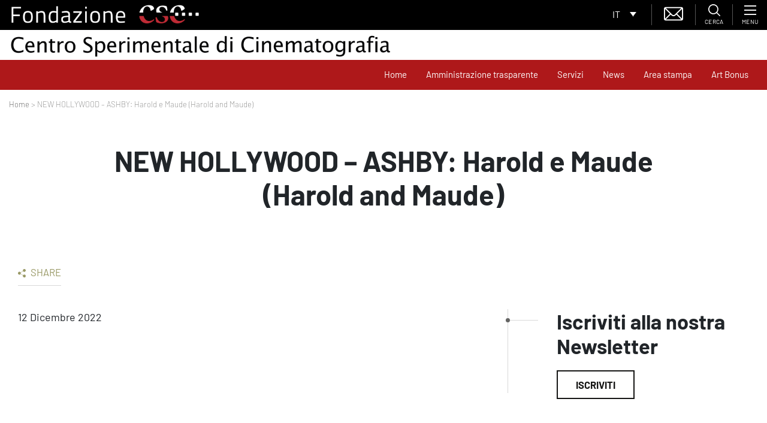

--- FILE ---
content_type: text/html; charset=UTF-8
request_url: https://www.fondazionecsc.it/appuntamento/new-hollywood-ashby-harold-e-maude-harold-and-maude/
body_size: 22277
content:
<!DOCTYPE html>
<html lang="it">
<head>
    <script type="text/javascript">

    var _paq = window._paq = window._paq || [];

    /* tracker methods like "setCustomDimension" should be called before "trackPageView" */

    _paq.push(['trackPageView']);

    _paq.push(['enableLinkTracking']);

    (function() {

    var u="https://ingestion.webanalytics.italia.it/";

    _paq.push(['setTrackerUrl', u+'matomo.php']);

    _paq.push(['setSiteId', 'D53O5b2qOv']);

    var d=document, g=d.createElement('script'), s=d.getElementsByTagName('script')[0];

    g.type='text/javascript'; g.async=true; g.src=u+'matomo.js'; s.parentNode.insertBefore(g,s);

    })();

    </script>

    <!-- End Matomo Code -->
	<meta charset="UTF-8">
	<meta name="viewport" content="width=device-width, initial-scale=1, shrink-to-fit=no">
	<link rel="profile" href="http://gmpg.org/xfn/11">
	<link rel="shortcut icon" href="https://fondazionecsc.b-cdn.net/wp-content/themes/understrap-child/img/favicon.png">
	<meta name='robots' content='index, follow, max-image-preview:large, max-snippet:-1, max-video-preview:-1' />
	<style>img:is([sizes="auto" i], [sizes^="auto," i]) { contain-intrinsic-size: 3000px 1500px }</style>
	
	<!-- This site is optimized with the Yoast SEO plugin v26.8 - https://yoast.com/product/yoast-seo-wordpress/ -->
	<title>NEW HOLLYWOOD - ASHBY: Harold e Maude (Harold and Maude) - Centro Sperimentale di Cinematografia</title>
	<link rel="canonical" href="https://www.fondazionecsc.it/appuntamento/new-hollywood-ashby-harold-e-maude-harold-and-maude/" />
	<meta property="og:locale" content="it_IT" />
	<meta property="og:type" content="article" />
	<meta property="og:title" content="NEW HOLLYWOOD - ASHBY: Harold e Maude (Harold and Maude) - Centro Sperimentale di Cinematografia" />
	<meta property="og:url" content="https://www.fondazionecsc.it/appuntamento/new-hollywood-ashby-harold-e-maude-harold-and-maude/" />
	<meta property="og:site_name" content="Centro Sperimentale di Cinematografia" />
	<meta property="article:modified_time" content="2022-12-13T13:57:40+00:00" />
	<meta name="twitter:card" content="summary_large_image" />
	<script type="application/ld+json" class="yoast-schema-graph">{"@context":"https://schema.org","@graph":[{"@type":"WebPage","@id":"https://www.fondazionecsc.it/appuntamento/new-hollywood-ashby-harold-e-maude-harold-and-maude/","url":"https://www.fondazionecsc.it/appuntamento/new-hollywood-ashby-harold-e-maude-harold-and-maude/","name":"NEW HOLLYWOOD - ASHBY: Harold e Maude (Harold and Maude) - Centro Sperimentale di Cinematografia","isPartOf":{"@id":"https://www.fondazionecsc.it/#website"},"datePublished":"2022-12-12T14:02:15+00:00","dateModified":"2022-12-13T13:57:40+00:00","breadcrumb":{"@id":"https://www.fondazionecsc.it/appuntamento/new-hollywood-ashby-harold-e-maude-harold-and-maude/#breadcrumb"},"inLanguage":"it-IT","potentialAction":[{"@type":"ReadAction","target":["https://www.fondazionecsc.it/appuntamento/new-hollywood-ashby-harold-e-maude-harold-and-maude/"]}]},{"@type":"BreadcrumbList","@id":"https://www.fondazionecsc.it/appuntamento/new-hollywood-ashby-harold-e-maude-harold-and-maude/#breadcrumb","itemListElement":[{"@type":"ListItem","position":1,"name":"Home","item":"https://www.fondazionecsc.it/"},{"@type":"ListItem","position":2,"name":"Appuntamenti","item":"https://www.fondazionecsc.it/appuntamento/"},{"@type":"ListItem","position":3,"name":"NEW HOLLYWOOD &#8211; ASHBY: Harold e Maude (Harold and Maude)"}]},{"@type":"WebSite","@id":"https://www.fondazionecsc.it/#website","url":"https://www.fondazionecsc.it/","name":"Centro Sperimentale di Cinematografia","description":"","potentialAction":[{"@type":"SearchAction","target":{"@type":"EntryPoint","urlTemplate":"https://www.fondazionecsc.it/?s={search_term_string}"},"query-input":{"@type":"PropertyValueSpecification","valueRequired":true,"valueName":"search_term_string"}}],"inLanguage":"it-IT"}]}</script>
	<!-- / Yoast SEO plugin. -->


<link rel='dns-prefetch' href='//cdn.iubenda.com' />
<link rel='preconnect' href='https://fondazionecsc.b-cdn.net' />
<link rel="alternate" type="application/rss+xml" title="Centro Sperimentale di Cinematografia &raquo; Feed" href="https://www.fondazionecsc.it/feed/" />
<link rel="alternate" type="application/rss+xml" title="Centro Sperimentale di Cinematografia &raquo; Feed dei commenti" href="https://www.fondazionecsc.it/comments/feed/" />
<script type="text/javascript">
/* <![CDATA[ */
window._wpemojiSettings = {"baseUrl":"https:\/\/s.w.org\/images\/core\/emoji\/15.0.3\/72x72\/","ext":".png","svgUrl":"https:\/\/s.w.org\/images\/core\/emoji\/15.0.3\/svg\/","svgExt":".svg","source":{"concatemoji":"https:\/\/fondazionecsc.b-cdn.net\/wp-includes\/js\/wp-emoji-release.min.js?ver=6.7.4"}};
/*! This file is auto-generated */
!function(i,n){var o,s,e;function c(e){try{var t={supportTests:e,timestamp:(new Date).valueOf()};sessionStorage.setItem(o,JSON.stringify(t))}catch(e){}}function p(e,t,n){e.clearRect(0,0,e.canvas.width,e.canvas.height),e.fillText(t,0,0);var t=new Uint32Array(e.getImageData(0,0,e.canvas.width,e.canvas.height).data),r=(e.clearRect(0,0,e.canvas.width,e.canvas.height),e.fillText(n,0,0),new Uint32Array(e.getImageData(0,0,e.canvas.width,e.canvas.height).data));return t.every(function(e,t){return e===r[t]})}function u(e,t,n){switch(t){case"flag":return n(e,"\ud83c\udff3\ufe0f\u200d\u26a7\ufe0f","\ud83c\udff3\ufe0f\u200b\u26a7\ufe0f")?!1:!n(e,"\ud83c\uddfa\ud83c\uddf3","\ud83c\uddfa\u200b\ud83c\uddf3")&&!n(e,"\ud83c\udff4\udb40\udc67\udb40\udc62\udb40\udc65\udb40\udc6e\udb40\udc67\udb40\udc7f","\ud83c\udff4\u200b\udb40\udc67\u200b\udb40\udc62\u200b\udb40\udc65\u200b\udb40\udc6e\u200b\udb40\udc67\u200b\udb40\udc7f");case"emoji":return!n(e,"\ud83d\udc26\u200d\u2b1b","\ud83d\udc26\u200b\u2b1b")}return!1}function f(e,t,n){var r="undefined"!=typeof WorkerGlobalScope&&self instanceof WorkerGlobalScope?new OffscreenCanvas(300,150):i.createElement("canvas"),a=r.getContext("2d",{willReadFrequently:!0}),o=(a.textBaseline="top",a.font="600 32px Arial",{});return e.forEach(function(e){o[e]=t(a,e,n)}),o}function t(e){var t=i.createElement("script");t.src=e,t.defer=!0,i.head.appendChild(t)}"undefined"!=typeof Promise&&(o="wpEmojiSettingsSupports",s=["flag","emoji"],n.supports={everything:!0,everythingExceptFlag:!0},e=new Promise(function(e){i.addEventListener("DOMContentLoaded",e,{once:!0})}),new Promise(function(t){var n=function(){try{var e=JSON.parse(sessionStorage.getItem(o));if("object"==typeof e&&"number"==typeof e.timestamp&&(new Date).valueOf()<e.timestamp+604800&&"object"==typeof e.supportTests)return e.supportTests}catch(e){}return null}();if(!n){if("undefined"!=typeof Worker&&"undefined"!=typeof OffscreenCanvas&&"undefined"!=typeof URL&&URL.createObjectURL&&"undefined"!=typeof Blob)try{var e="postMessage("+f.toString()+"("+[JSON.stringify(s),u.toString(),p.toString()].join(",")+"));",r=new Blob([e],{type:"text/javascript"}),a=new Worker(URL.createObjectURL(r),{name:"wpTestEmojiSupports"});return void(a.onmessage=function(e){c(n=e.data),a.terminate(),t(n)})}catch(e){}c(n=f(s,u,p))}t(n)}).then(function(e){for(var t in e)n.supports[t]=e[t],n.supports.everything=n.supports.everything&&n.supports[t],"flag"!==t&&(n.supports.everythingExceptFlag=n.supports.everythingExceptFlag&&n.supports[t]);n.supports.everythingExceptFlag=n.supports.everythingExceptFlag&&!n.supports.flag,n.DOMReady=!1,n.readyCallback=function(){n.DOMReady=!0}}).then(function(){return e}).then(function(){var e;n.supports.everything||(n.readyCallback(),(e=n.source||{}).concatemoji?t(e.concatemoji):e.wpemoji&&e.twemoji&&(t(e.twemoji),t(e.wpemoji)))}))}((window,document),window._wpemojiSettings);
/* ]]> */
</script>
<style id='wp-emoji-styles-inline-css' type='text/css'>

	img.wp-smiley, img.emoji {
		display: inline !important;
		border: none !important;
		box-shadow: none !important;
		height: 1em !important;
		width: 1em !important;
		margin: 0 0.07em !important;
		vertical-align: -0.1em !important;
		background: none !important;
		padding: 0 !important;
	}
</style>
<link rel='stylesheet' id='wp-block-library-css' href='https://fondazionecsc.b-cdn.net/wp-includes/css/dist/block-library/style.min.css?ver=6.7.4' type='text/css' media='all' />
<link rel='stylesheet' id='wp-bootstrap-blocks-styles-css' href='https://www.fondazionecsc.it/wp-content/plugins/wp-bootstrap-blocks/build/style-index.css?ver=5.2.1' type='text/css' media='all' />
<style id='classic-theme-styles-inline-css' type='text/css'>
/*! This file is auto-generated */
.wp-block-button__link{color:#fff;background-color:#32373c;border-radius:9999px;box-shadow:none;text-decoration:none;padding:calc(.667em + 2px) calc(1.333em + 2px);font-size:1.125em}.wp-block-file__button{background:#32373c;color:#fff;text-decoration:none}
</style>
<style id='global-styles-inline-css' type='text/css'>
:root{--wp--preset--aspect-ratio--square: 1;--wp--preset--aspect-ratio--4-3: 4/3;--wp--preset--aspect-ratio--3-4: 3/4;--wp--preset--aspect-ratio--3-2: 3/2;--wp--preset--aspect-ratio--2-3: 2/3;--wp--preset--aspect-ratio--16-9: 16/9;--wp--preset--aspect-ratio--9-16: 9/16;--wp--preset--color--black: #000000;--wp--preset--color--cyan-bluish-gray: #abb8c3;--wp--preset--color--white: #fff;--wp--preset--color--pale-pink: #f78da7;--wp--preset--color--vivid-red: #cf2e2e;--wp--preset--color--luminous-vivid-orange: #ff6900;--wp--preset--color--luminous-vivid-amber: #fcb900;--wp--preset--color--light-green-cyan: #7bdcb5;--wp--preset--color--vivid-green-cyan: #00d084;--wp--preset--color--pale-cyan-blue: #8ed1fc;--wp--preset--color--vivid-cyan-blue: #0693e3;--wp--preset--color--vivid-purple: #9b51e0;--wp--preset--color--blue: #007bff;--wp--preset--color--indigo: #6610f2;--wp--preset--color--purple: #5533ff;--wp--preset--color--pink: #e83e8c;--wp--preset--color--red: #dc3545;--wp--preset--color--orange: #fd7e14;--wp--preset--color--yellow: #ffc107;--wp--preset--color--green: #28a745;--wp--preset--color--teal: #20c997;--wp--preset--color--cyan: #17a2b8;--wp--preset--color--gray: #6c757d;--wp--preset--color--gray-dark: #343a40;--wp--preset--gradient--vivid-cyan-blue-to-vivid-purple: linear-gradient(135deg,rgba(6,147,227,1) 0%,rgb(155,81,224) 100%);--wp--preset--gradient--light-green-cyan-to-vivid-green-cyan: linear-gradient(135deg,rgb(122,220,180) 0%,rgb(0,208,130) 100%);--wp--preset--gradient--luminous-vivid-amber-to-luminous-vivid-orange: linear-gradient(135deg,rgba(252,185,0,1) 0%,rgba(255,105,0,1) 100%);--wp--preset--gradient--luminous-vivid-orange-to-vivid-red: linear-gradient(135deg,rgba(255,105,0,1) 0%,rgb(207,46,46) 100%);--wp--preset--gradient--very-light-gray-to-cyan-bluish-gray: linear-gradient(135deg,rgb(238,238,238) 0%,rgb(169,184,195) 100%);--wp--preset--gradient--cool-to-warm-spectrum: linear-gradient(135deg,rgb(74,234,220) 0%,rgb(151,120,209) 20%,rgb(207,42,186) 40%,rgb(238,44,130) 60%,rgb(251,105,98) 80%,rgb(254,248,76) 100%);--wp--preset--gradient--blush-light-purple: linear-gradient(135deg,rgb(255,206,236) 0%,rgb(152,150,240) 100%);--wp--preset--gradient--blush-bordeaux: linear-gradient(135deg,rgb(254,205,165) 0%,rgb(254,45,45) 50%,rgb(107,0,62) 100%);--wp--preset--gradient--luminous-dusk: linear-gradient(135deg,rgb(255,203,112) 0%,rgb(199,81,192) 50%,rgb(65,88,208) 100%);--wp--preset--gradient--pale-ocean: linear-gradient(135deg,rgb(255,245,203) 0%,rgb(182,227,212) 50%,rgb(51,167,181) 100%);--wp--preset--gradient--electric-grass: linear-gradient(135deg,rgb(202,248,128) 0%,rgb(113,206,126) 100%);--wp--preset--gradient--midnight: linear-gradient(135deg,rgb(2,3,129) 0%,rgb(40,116,252) 100%);--wp--preset--font-size--small: 13px;--wp--preset--font-size--medium: 20px;--wp--preset--font-size--large: 36px;--wp--preset--font-size--x-large: 42px;--wp--preset--spacing--20: 0.44rem;--wp--preset--spacing--30: 0.67rem;--wp--preset--spacing--40: 1rem;--wp--preset--spacing--50: 1.5rem;--wp--preset--spacing--60: 2.25rem;--wp--preset--spacing--70: 3.38rem;--wp--preset--spacing--80: 5.06rem;--wp--preset--shadow--natural: 6px 6px 9px rgba(0, 0, 0, 0.2);--wp--preset--shadow--deep: 12px 12px 50px rgba(0, 0, 0, 0.4);--wp--preset--shadow--sharp: 6px 6px 0px rgba(0, 0, 0, 0.2);--wp--preset--shadow--outlined: 6px 6px 0px -3px rgba(255, 255, 255, 1), 6px 6px rgba(0, 0, 0, 1);--wp--preset--shadow--crisp: 6px 6px 0px rgba(0, 0, 0, 1);}:where(.is-layout-flex){gap: 0.5em;}:where(.is-layout-grid){gap: 0.5em;}body .is-layout-flex{display: flex;}.is-layout-flex{flex-wrap: wrap;align-items: center;}.is-layout-flex > :is(*, div){margin: 0;}body .is-layout-grid{display: grid;}.is-layout-grid > :is(*, div){margin: 0;}:where(.wp-block-columns.is-layout-flex){gap: 2em;}:where(.wp-block-columns.is-layout-grid){gap: 2em;}:where(.wp-block-post-template.is-layout-flex){gap: 1.25em;}:where(.wp-block-post-template.is-layout-grid){gap: 1.25em;}.has-black-color{color: var(--wp--preset--color--black) !important;}.has-cyan-bluish-gray-color{color: var(--wp--preset--color--cyan-bluish-gray) !important;}.has-white-color{color: var(--wp--preset--color--white) !important;}.has-pale-pink-color{color: var(--wp--preset--color--pale-pink) !important;}.has-vivid-red-color{color: var(--wp--preset--color--vivid-red) !important;}.has-luminous-vivid-orange-color{color: var(--wp--preset--color--luminous-vivid-orange) !important;}.has-luminous-vivid-amber-color{color: var(--wp--preset--color--luminous-vivid-amber) !important;}.has-light-green-cyan-color{color: var(--wp--preset--color--light-green-cyan) !important;}.has-vivid-green-cyan-color{color: var(--wp--preset--color--vivid-green-cyan) !important;}.has-pale-cyan-blue-color{color: var(--wp--preset--color--pale-cyan-blue) !important;}.has-vivid-cyan-blue-color{color: var(--wp--preset--color--vivid-cyan-blue) !important;}.has-vivid-purple-color{color: var(--wp--preset--color--vivid-purple) !important;}.has-black-background-color{background-color: var(--wp--preset--color--black) !important;}.has-cyan-bluish-gray-background-color{background-color: var(--wp--preset--color--cyan-bluish-gray) !important;}.has-white-background-color{background-color: var(--wp--preset--color--white) !important;}.has-pale-pink-background-color{background-color: var(--wp--preset--color--pale-pink) !important;}.has-vivid-red-background-color{background-color: var(--wp--preset--color--vivid-red) !important;}.has-luminous-vivid-orange-background-color{background-color: var(--wp--preset--color--luminous-vivid-orange) !important;}.has-luminous-vivid-amber-background-color{background-color: var(--wp--preset--color--luminous-vivid-amber) !important;}.has-light-green-cyan-background-color{background-color: var(--wp--preset--color--light-green-cyan) !important;}.has-vivid-green-cyan-background-color{background-color: var(--wp--preset--color--vivid-green-cyan) !important;}.has-pale-cyan-blue-background-color{background-color: var(--wp--preset--color--pale-cyan-blue) !important;}.has-vivid-cyan-blue-background-color{background-color: var(--wp--preset--color--vivid-cyan-blue) !important;}.has-vivid-purple-background-color{background-color: var(--wp--preset--color--vivid-purple) !important;}.has-black-border-color{border-color: var(--wp--preset--color--black) !important;}.has-cyan-bluish-gray-border-color{border-color: var(--wp--preset--color--cyan-bluish-gray) !important;}.has-white-border-color{border-color: var(--wp--preset--color--white) !important;}.has-pale-pink-border-color{border-color: var(--wp--preset--color--pale-pink) !important;}.has-vivid-red-border-color{border-color: var(--wp--preset--color--vivid-red) !important;}.has-luminous-vivid-orange-border-color{border-color: var(--wp--preset--color--luminous-vivid-orange) !important;}.has-luminous-vivid-amber-border-color{border-color: var(--wp--preset--color--luminous-vivid-amber) !important;}.has-light-green-cyan-border-color{border-color: var(--wp--preset--color--light-green-cyan) !important;}.has-vivid-green-cyan-border-color{border-color: var(--wp--preset--color--vivid-green-cyan) !important;}.has-pale-cyan-blue-border-color{border-color: var(--wp--preset--color--pale-cyan-blue) !important;}.has-vivid-cyan-blue-border-color{border-color: var(--wp--preset--color--vivid-cyan-blue) !important;}.has-vivid-purple-border-color{border-color: var(--wp--preset--color--vivid-purple) !important;}.has-vivid-cyan-blue-to-vivid-purple-gradient-background{background: var(--wp--preset--gradient--vivid-cyan-blue-to-vivid-purple) !important;}.has-light-green-cyan-to-vivid-green-cyan-gradient-background{background: var(--wp--preset--gradient--light-green-cyan-to-vivid-green-cyan) !important;}.has-luminous-vivid-amber-to-luminous-vivid-orange-gradient-background{background: var(--wp--preset--gradient--luminous-vivid-amber-to-luminous-vivid-orange) !important;}.has-luminous-vivid-orange-to-vivid-red-gradient-background{background: var(--wp--preset--gradient--luminous-vivid-orange-to-vivid-red) !important;}.has-very-light-gray-to-cyan-bluish-gray-gradient-background{background: var(--wp--preset--gradient--very-light-gray-to-cyan-bluish-gray) !important;}.has-cool-to-warm-spectrum-gradient-background{background: var(--wp--preset--gradient--cool-to-warm-spectrum) !important;}.has-blush-light-purple-gradient-background{background: var(--wp--preset--gradient--blush-light-purple) !important;}.has-blush-bordeaux-gradient-background{background: var(--wp--preset--gradient--blush-bordeaux) !important;}.has-luminous-dusk-gradient-background{background: var(--wp--preset--gradient--luminous-dusk) !important;}.has-pale-ocean-gradient-background{background: var(--wp--preset--gradient--pale-ocean) !important;}.has-electric-grass-gradient-background{background: var(--wp--preset--gradient--electric-grass) !important;}.has-midnight-gradient-background{background: var(--wp--preset--gradient--midnight) !important;}.has-small-font-size{font-size: var(--wp--preset--font-size--small) !important;}.has-medium-font-size{font-size: var(--wp--preset--font-size--medium) !important;}.has-large-font-size{font-size: var(--wp--preset--font-size--large) !important;}.has-x-large-font-size{font-size: var(--wp--preset--font-size--x-large) !important;}
:where(.wp-block-post-template.is-layout-flex){gap: 1.25em;}:where(.wp-block-post-template.is-layout-grid){gap: 1.25em;}
:where(.wp-block-columns.is-layout-flex){gap: 2em;}:where(.wp-block-columns.is-layout-grid){gap: 2em;}
:root :where(.wp-block-pullquote){font-size: 1.5em;line-height: 1.6;}
</style>
<link rel='stylesheet' id='dashicons-css' href='https://fondazionecsc.b-cdn.net/wp-includes/css/dashicons.min.css?ver=6.7.4' type='text/css' media='all' />
<link rel='stylesheet' id='admin-bar-css' href='https://fondazionecsc.b-cdn.net/wp-includes/css/admin-bar.min.css?ver=6.7.4' type='text/css' media='all' />
<style id='admin-bar-inline-css' type='text/css'>

    /* Hide CanvasJS credits for P404 charts specifically */
    #p404RedirectChart .canvasjs-chart-credit {
        display: none !important;
    }
    
    #p404RedirectChart canvas {
        border-radius: 6px;
    }

    .p404-redirect-adminbar-weekly-title {
        font-weight: bold;
        font-size: 14px;
        color: #fff;
        margin-bottom: 6px;
    }

    #wpadminbar #wp-admin-bar-p404_free_top_button .ab-icon:before {
        content: "\f103";
        color: #dc3545;
        top: 3px;
    }
    
    #wp-admin-bar-p404_free_top_button .ab-item {
        min-width: 80px !important;
        padding: 0px !important;
    }
    
    /* Ensure proper positioning and z-index for P404 dropdown */
    .p404-redirect-adminbar-dropdown-wrap { 
        min-width: 0; 
        padding: 0;
        position: static !important;
    }
    
    #wpadminbar #wp-admin-bar-p404_free_top_button_dropdown {
        position: static !important;
    }
    
    #wpadminbar #wp-admin-bar-p404_free_top_button_dropdown .ab-item {
        padding: 0 !important;
        margin: 0 !important;
    }
    
    .p404-redirect-dropdown-container {
        min-width: 340px;
        padding: 18px 18px 12px 18px;
        background: #23282d !important;
        color: #fff;
        border-radius: 12px;
        box-shadow: 0 8px 32px rgba(0,0,0,0.25);
        margin-top: 10px;
        position: relative !important;
        z-index: 999999 !important;
        display: block !important;
        border: 1px solid #444;
    }
    
    /* Ensure P404 dropdown appears on hover */
    #wpadminbar #wp-admin-bar-p404_free_top_button .p404-redirect-dropdown-container { 
        display: none !important;
    }
    
    #wpadminbar #wp-admin-bar-p404_free_top_button:hover .p404-redirect-dropdown-container { 
        display: block !important;
    }
    
    #wpadminbar #wp-admin-bar-p404_free_top_button:hover #wp-admin-bar-p404_free_top_button_dropdown .p404-redirect-dropdown-container {
        display: block !important;
    }
    
    .p404-redirect-card {
        background: #2c3338;
        border-radius: 8px;
        padding: 18px 18px 12px 18px;
        box-shadow: 0 2px 8px rgba(0,0,0,0.07);
        display: flex;
        flex-direction: column;
        align-items: flex-start;
        border: 1px solid #444;
    }
    
    .p404-redirect-btn {
        display: inline-block;
        background: #dc3545;
        color: #fff !important;
        font-weight: bold;
        padding: 5px 22px;
        border-radius: 8px;
        text-decoration: none;
        font-size: 17px;
        transition: background 0.2s, box-shadow 0.2s;
        margin-top: 8px;
        box-shadow: 0 2px 8px rgba(220,53,69,0.15);
        text-align: center;
        line-height: 1.6;
    }
    
    .p404-redirect-btn:hover {
        background: #c82333;
        color: #fff !important;
        box-shadow: 0 4px 16px rgba(220,53,69,0.25);
    }
    
    /* Prevent conflicts with other admin bar dropdowns */
    #wpadminbar .ab-top-menu > li:hover > .ab-item,
    #wpadminbar .ab-top-menu > li.hover > .ab-item {
        z-index: auto;
    }
    
    #wpadminbar #wp-admin-bar-p404_free_top_button:hover > .ab-item {
        z-index: 999998 !important;
    }
    
</style>
<link rel='stylesheet' id='contact-form-7-css' href='https://www.fondazionecsc.it/wp-content/plugins/contact-form-7/includes/css/styles.css?ver=6.1.4' type='text/css' media='all' />
<style id='fsb-flexible-spacer-style-inline-css' type='text/css'>
.fsb-style-show-front{position:relative;z-index:2;}@media screen and (min-width:1025px){.fsb-flexible-spacer__device--md,.fsb-flexible-spacer__device--sm{display:none;}}@media screen and (min-width:769px) and (max-width:1024px){.fsb-flexible-spacer__device--lg,.fsb-flexible-spacer__device--sm{display:none;}}@media screen and (max-width:768px){.fsb-flexible-spacer__device--lg,.fsb-flexible-spacer__device--md{display:none;}}
</style>
<link rel='stylesheet' id='woocommerce-layout-css' href='https://www.fondazionecsc.it/wp-content/plugins/woocommerce/assets/css/woocommerce-layout.css?ver=10.3.7' type='text/css' media='all' />
<link rel='stylesheet' id='woocommerce-smallscreen-css' href='https://www.fondazionecsc.it/wp-content/plugins/woocommerce/assets/css/woocommerce-smallscreen.css?ver=10.3.7' type='text/css' media='only screen and (max-width: 768px)' />
<link rel='stylesheet' id='woocommerce-general-css' href='https://www.fondazionecsc.it/wp-content/plugins/woocommerce/assets/css/woocommerce.css?ver=10.3.7' type='text/css' media='all' />
<style id='woocommerce-inline-inline-css' type='text/css'>
.woocommerce form .form-row .required { visibility: visible; }
</style>
<link rel='stylesheet' id='wpcf7-redirect-script-frontend-css' href='https://www.fondazionecsc.it/wp-content/plugins/wpcf7-redirect/build/assets/frontend-script.css?ver=2c532d7e2be36f6af233' type='text/css' media='all' />
<link rel='stylesheet' id='wpml-legacy-dropdown-0-css' href='https://www.fondazionecsc.it/wp-content/plugins/sitepress-multilingual-cms/templates/language-switchers/legacy-dropdown/style.min.css?ver=1' type='text/css' media='all' />
<link rel='stylesheet' id='brands-styles-css' href='https://www.fondazionecsc.it/wp-content/plugins/woocommerce/assets/css/brands.css?ver=10.3.7' type='text/css' media='all' />
<link rel='stylesheet' id='swiperjs-styles-css' href='https://fondazionecsc.b-cdn.net/wp-content/themes/understrap-child/js/swiperjs/css/swiper.min.css?ver=5.0.3' type='text/css' media='all' />
<link rel='stylesheet' id='tempusdominus-css' href='https://fondazionecsc.b-cdn.net/wp-content/themes/understrap-child/js/bootstrap-tempus-dominus/build/css/tempusdominus-bootstrap-4.min.css?ver=6.7.4' type='text/css' media='all' />
<link rel='stylesheet' id='lightbox-styles-css' href='https://fondazionecsc.b-cdn.net/wp-content/themes/understrap-child/js/lightbox2/dist/css/lightbox.min.css?ver=5.0.3' type='text/css' media='all' />
<link rel='stylesheet' id='slidemenu-styles-css' href='https://fondazionecsc.b-cdn.net/wp-content/themes/understrap-child/js/slide-menu/SlideMenu.css?ver=0.1' type='text/css' media='all' />
<link rel='stylesheet' id='c2i-styles-css' href='https://fondazionecsc.b-cdn.net/wp-content/themes/understrap-child/style-c2i.css?ver=1.0.2' type='text/css' media='all' />
<link rel='stylesheet' id='understrap-styles-css' href='https://fondazionecsc.b-cdn.net/wp-content/themes/understrap/css/theme-bootstrap4.min.css?ver=.1720078665' type='text/css' media='all' />
<link rel='stylesheet' id='heateor_sss_frontend_css-css' href='https://www.fondazionecsc.it/wp-content/plugins/sassy-social-share/public/css/sassy-social-share-public.css?ver=3.3.79' type='text/css' media='all' />
<style id='heateor_sss_frontend_css-inline-css' type='text/css'>
.heateor_sss_button_instagram span.heateor_sss_svg,a.heateor_sss_instagram span.heateor_sss_svg{background:radial-gradient(circle at 30% 107%,#fdf497 0,#fdf497 5%,#fd5949 45%,#d6249f 60%,#285aeb 90%)}.heateor_sss_horizontal_sharing .heateor_sss_svg,.heateor_sss_standard_follow_icons_container .heateor_sss_svg{color:#fff;border-width:0px;border-style:solid;border-color:transparent}.heateor_sss_horizontal_sharing .heateorSssTCBackground{color:#666}.heateor_sss_horizontal_sharing span.heateor_sss_svg:hover,.heateor_sss_standard_follow_icons_container span.heateor_sss_svg:hover{border-color:transparent;}.heateor_sss_vertical_sharing span.heateor_sss_svg,.heateor_sss_floating_follow_icons_container span.heateor_sss_svg{color:#fff;border-width:0px;border-style:solid;border-color:transparent;}.heateor_sss_vertical_sharing .heateorSssTCBackground{color:#666;}.heateor_sss_vertical_sharing span.heateor_sss_svg:hover,.heateor_sss_floating_follow_icons_container span.heateor_sss_svg:hover{border-color:transparent;}@media screen and (max-width:783px) {.heateor_sss_vertical_sharing{display:none!important}}
</style>
<style id='block-visibility-screen-size-styles-inline-css' type='text/css'>
/* Large screens (desktops, 992px and up) */
@media ( min-width: 992px ) {
	.block-visibility-hide-large-screen {
		display: none !important;
	}
}

/* Medium screens (tablets, between 768px and 992px) */
@media ( min-width: 768px ) and ( max-width: 991.98px ) {
	.block-visibility-hide-medium-screen {
		display: none !important;
	}
}

/* Small screens (mobile devices, less than 768px) */
@media ( max-width: 767.98px ) {
	.block-visibility-hide-small-screen {
		display: none !important;
	}
}
</style>

<script  type="text/javascript" class=" _iub_cs_skip" type="text/javascript" id="iubenda-head-inline-scripts-0">
/* <![CDATA[ */

var _iub = _iub || [];
_iub.csConfiguration = {"invalidateConsentWithoutLog":true,"consentOnContinuedBrowsing":false,"lang":"it","siteId":1812332,"perPurposeConsent":true,"cookiePolicyId":72305283,"cookiePolicyUrl":"https://www.fondazionecsc.it/privacy/", "banner":{ "acceptButtonDisplay":true,"customizeButtonDisplay":true,"acceptButtonColor":"#ae181a","acceptButtonCaptionColor":"white","customizeButtonColor":"#212121","customizeButtonCaptionColor":"white","rejectButtonDisplay":true,"rejectButtonColor":"#ae181a","rejectButtonCaptionColor":"white","position":"float-bottom-right","textColor":"#010101","backgroundColor":"#ffffff","listPurposes":true,"explicitWithdrawal":true }};
/* ]]> */
</script>
<script  type="text/javascript" charset="UTF-8" async="" class=" _iub_cs_skip" type="text/javascript" src="//cdn.iubenda.com/cs/iubenda_cs.js?ver=3.12.5" id="iubenda-head-scripts-0-js"></script>
<script type="text/javascript" src="https://fondazionecsc.b-cdn.net/wp-content/themes/understrap-child/js/jquery-3.3.1.min.js?ver=3.3.1" id="jquery-js"></script>
<script type="text/javascript" src="https://www.fondazionecsc.it/wp-content/plugins/woocommerce/assets/js/jquery-blockui/jquery.blockUI.min.js?ver=2.7.0-wc.10.3.7" id="wc-jquery-blockui-js" defer="defer" data-wp-strategy="defer"></script>
<script type="text/javascript" id="wc-add-to-cart-js-extra">
/* <![CDATA[ */
var wc_add_to_cart_params = {"ajax_url":"\/wp-admin\/admin-ajax.php","wc_ajax_url":"\/?wc-ajax=%%endpoint%%","i18n_view_cart":"Visualizza carrello","cart_url":"https:\/\/www.fondazionecsc.it\/carrello\/","is_cart":"","cart_redirect_after_add":"yes"};
/* ]]> */
</script>
<script type="text/javascript" src="https://www.fondazionecsc.it/wp-content/plugins/woocommerce/assets/js/frontend/add-to-cart.min.js?ver=10.3.7" id="wc-add-to-cart-js" defer="defer" data-wp-strategy="defer"></script>
<script type="text/javascript" src="https://www.fondazionecsc.it/wp-content/plugins/woocommerce/assets/js/js-cookie/js.cookie.min.js?ver=2.1.4-wc.10.3.7" id="wc-js-cookie-js" defer="defer" data-wp-strategy="defer"></script>
<script type="text/javascript" id="woocommerce-js-extra">
/* <![CDATA[ */
var woocommerce_params = {"ajax_url":"\/wp-admin\/admin-ajax.php","wc_ajax_url":"\/?wc-ajax=%%endpoint%%","i18n_password_show":"Mostra password","i18n_password_hide":"Nascondi password"};
/* ]]> */
</script>
<script type="text/javascript" src="https://www.fondazionecsc.it/wp-content/plugins/woocommerce/assets/js/frontend/woocommerce.min.js?ver=10.3.7" id="woocommerce-js" defer="defer" data-wp-strategy="defer"></script>
<script type="text/javascript" src="https://www.fondazionecsc.it/wp-content/plugins/sitepress-multilingual-cms/templates/language-switchers/legacy-dropdown/script.min.js?ver=1" id="wpml-legacy-dropdown-0-js"></script>
<script type="text/javascript" src="https://fondazionecsc.b-cdn.net/wp-content/themes/understrap-child/js/jquery-migrate-3.0.1.min.js?ver=3.0.1" id="jquery-migrate-js"></script>
<script type="text/javascript" src="https://fondazionecsc.b-cdn.net/wp-content/themes/understrap-child/js/moment/moment-with-locales.js?ver=0.7.2" id="moment-js-js"></script>
<script type="text/javascript" src="https://fondazionecsc.b-cdn.net/wp-content/themes/understrap-child/js/bootstrap-tempus-dominus/build/js/tempusdominus-bootstrap-4.min.js?ver=5.1.2" id="tempusdominus-js-js"></script>
<script type="text/javascript" src="https://fondazionecsc.b-cdn.net/wp-content/themes/understrap-child/js/swiperjs/js/swiper.min.js?ver=5.0.3" id="swiperjs-js-js"></script>
<script type="text/javascript" src="https://fondazionecsc.b-cdn.net/wp-content/themes/understrap-child/js/lightbox2/dist/js/lightbox.min.js?ver=5.0.3" id="lightbox-js-js"></script>
<script type="text/javascript" src="https://fondazionecsc.b-cdn.net/wp-content/themes/understrap-child/js/jquery-match-height/dist/jquery.matchHeight-min.js?ver=0.7.2" id="matchHeight-js-js"></script>
<script type="text/javascript" src="https://fondazionecsc.b-cdn.net/wp-content/themes/understrap-child/js/slide-menu/SlideMenu.js?ver=0.1" id="slidemenu-js-js"></script>
<link rel="https://api.w.org/" href="https://www.fondazionecsc.it/wp-json/" /><link rel="EditURI" type="application/rsd+xml" title="RSD" href="https://www.fondazionecsc.it/xmlrpc.php?rsd" />
<meta name="generator" content="WordPress 6.7.4" />
<meta name="generator" content="WooCommerce 10.3.7" />
<link rel='shortlink' href='https://www.fondazionecsc.it/?p=111811' />
<link rel="alternate" title="oEmbed (JSON)" type="application/json+oembed" href="https://www.fondazionecsc.it/wp-json/oembed/1.0/embed?url=https%3A%2F%2Fwww.fondazionecsc.it%2Fappuntamento%2Fnew-hollywood-ashby-harold-e-maude-harold-and-maude%2F" />
<link rel="alternate" title="oEmbed (XML)" type="text/xml+oembed" href="https://www.fondazionecsc.it/wp-json/oembed/1.0/embed?url=https%3A%2F%2Fwww.fondazionecsc.it%2Fappuntamento%2Fnew-hollywood-ashby-harold-e-maude-harold-and-maude%2F&#038;format=xml" />
<meta name="generator" content="WPML ver:4.8.6 stt:1,27;" />
<meta name="mobile-web-app-capable" content="yes">
<meta name="apple-mobile-web-app-capable" content="yes">
<meta name="apple-mobile-web-app-title" content="Centro Sperimentale di Cinematografia - ">
	<noscript><style>.woocommerce-product-gallery{ opacity: 1 !important; }</style></noscript>
	<style type="text/css">.recentcomments a{display:inline !important;padding:0 !important;margin:0 !important;}</style>        <script>
            var sm;
            jQuery(function() {
                if ((jQuery('#c2i-breadcrumbs-page').length == 0) && (jQuery(window).width() > 768)) {
                    jQuery('#c2i-breadcrumbs-header').show();
                }
                
                sm = new SlideMenu(window.jQuery || window.$, {
                    'debug': true 
                });
                jQuery("#close-menu").on('click', function() {
                    sm.closeMenu();
                });
                jQuery(document).on('menuToggle', function () { console.log("menuToggle"); });
                jQuery(document).on('menuOpenEnded menuToggleEnded', function() {
                    console.log("menu's animation ended after 300 ms");
                });
                
                var menuSwiper = new Swiper (".swiper-container-menu", {
                    slidesPerView: 1,
                    grabCursor: true,
                    navigation: {
                        nextEl: ".swiper-button-next-menu",
                        prevEl: ".swiper-button-prev-menu",
                    },
                    breakpoints: {
                        560: {
                            slidesPerView: 3,
                            slidesPerGroup: 3,
                        },
                    }
                })
            });
            function openSearch() {
                if (jQuery("#header-search").is(":visible")) {
                    jQuery("#header-search").slideUp();
                }
                else {
                    jQuery("#header-search").slideDown();
                }
            }
            function openMenu() {
                jQuery('#header').removeClass('fixed-header');
                if (jQuery('#header').hasClass('fixed-header-hover')) {
                    jQuery('#header').removeClass('fixed-header-hover');
                    jQuery('#header').addClass('menu-hover');
                    jQuery('.nav-link').removeClass('nav-link-black');
                    jQuery('.header-menu-search').children('a').children('img').attr('src', '/wp-content/themes/Divi-child/img/search.svg');
                    jQuery('.header-menu-btn').children('a').children('img').attr('src', '/wp-content/themes/Divi-child/img/hamburger.svg');
                    jQuery('.header-logo').children('a').children('img').attr('src', '/wp-content/themes/Divi-child/img/logo.svg');
                }
                if (jQuery("#popup-menu").is(":visible")) {
                    jQuery("#popup-menu").slideUp();
                    jQuery("body").css("position", "static");
                    jQuery("body").css("overflow-y", "auto");
                    jQuery("body").removeClass("full-height");
                    jQuery(".menu-hover").show();
                }
                else {
                    //if (jQuery(window).width() > 768) {
                        jQuery("body").css("position", "fixed");
                        jQuery("body").css("overflow-y", "scroll");
                        jQuery("body").css("width", "100%");
                    //}
                    jQuery("body").addClass("full-height");
                    var winHeight = jQuery(window).height();
                    jQuery("#popup-menu").css("height", winHeight + "px");
                    jQuery(".menu-hover").hide();
                    jQuery("#popup-menu").slideDown();
                    //menuContentPositions();
                }
            }

            function openMenuMobile() {
                if (jQuery("#popup-menu-mobile").is(":visible")) {
                    jQuery("#popup-menu-mobile").slideUp();
                    jQuery("#page-container").show();
                }
                else {
                    jQuery("#page-container").hide();
                    jQuery("#popup-menu-mobile").slideDown();
                }
            }
            
            function openSubMenuMobile() {
                if (jQuery(".sub-menu-popup").is(":visible")) {
                    jQuery(".sub-menu-popup").slideUp(400, function() {
                        jQuery("#c2i-sub-header").css("height", "50px");    
                        //jQuery(".c2i-sub-header-row-mobile").css("padding-bottom", "0");    
                        jQuery(".sub-menu-mobile-arrow").attr("src", "https://fondazionecsc.b-cdn.net/wp-content/themes/understrap-child/img/dropdown-down.svg");
                    });
                }
                else {
                    jQuery("#c2i-sub-header").css("height", "auto");
                    jQuery(".sub-menu-popup").slideDown();
                    jQuery(".sub-menu-mobile-arrow").attr("src", "https://fondazionecsc.b-cdn.net/wp-content/themes/understrap-child/img/dropdown-up.svg");
                    //jQuery(".c2i-sub-header-row-mobile").css("padding-bottom", "25px");    
                }
            }
        </script>
	
	<!-- SPID/CIE -->
    <link type="text/css" rel="stylesheet" href="https://www.fondazionecsc.it/fastid/css/spid-button.min.css" />
    <style>
        .loader {
            border: 4px solid #f3f3f3; /* Light grey */
            border-top: 4px solid #0066cc; /* Blue */
            border-radius: 50%;
            width: 36px;
            height: 36px;
            animation: spin 1s linear infinite;
            display: inline-block;
        }

        @keyframes spin {
            0% { transform: rotate(0deg); }
            100% { transform: rotate(360deg); }
        }
    </style>
</head>

<body class="appuntamento-template-default single single-appuntamento postid-111811 wp-embed-responsive theme-understrap woocommerce-no-js group-blog understrap-has-sidebar">
    
    
<!--<div class="modal fade" id="popup-modal" tabindex="-1" role="dialog" aria-labelledby="popup-modalLabel" aria-hidden="true">
    <div class="modal-dialog" role="document">
        <div class="modal-content">
            <div class="modal-header">
                <h5 class="modal-title h4"><strong>AVVISO</strong></h5>
                <button type="button" class="close" data-dismiss="modal" aria-label="Close">
                    <span aria-hidden="true">&times;</span>
                </button>
            </div>
            <div class="modal-body">
                <div class="text">
                                    </div>
            </div>
        </div>
    </div>
</div>-->
    
<div id="popup-menu" role="navigation" aria-labelledby="popup-menu">
    <div class="popup-menu-close" onclick="openMenu();"><img src="https://fondazionecsc.b-cdn.net/wp-content/themes/understrap-child/img/close.svg" alt="Close"></div>
    <div class="containerbs-fluid popup-menu-container">
        <div class="row popup-menu-container-columns">
            <div class="col-12 col-md-4">
                <ul class="popup-menu-column">
                    <li><a href="https://www.fondazionecsc.it/" aria-label="pagina interna">Home</a></li><li><a href="http://trasparenza.fondazionecsc.it/" aria-label="pagina interna">Amministrazione trasparente</a></li><li><a href="https://www.fondazionecsc.it/servizi/" aria-label="pagina interna">Servizi</a></li><li><a href="https://www.fondazionecsc.it/news/" aria-label="pagina interna">News</a></li><li><a href="https://www.fondazionecsc.it/area-stampa/" aria-label="pagina interna">Area stampa</a></li><li><a href="https://www.fondazionecsc.it/art-bonus/" aria-label="pagina interna">Art Bonus</a></li>                </ul>
                                <div class="popup-menu-contatti"><div class="popup-menu-contatti-title">CHIAMACI</div><div class="popup-menu-contatti-value">tel. +39 06 722941</div></div>
                            </div>
            <div class="col-12 col-md-4">
                <ul class="popup-menu-column popup-menu-column-semibold">
                    <li><a href="https://www.fondazionecsc.it/chi-siamo/" aria-label="pagina interna">Chi siamo</a></li><li><a href="https://www.fondazionecsc.it/scuola-nazionale-di-cinema/" aria-label="pagina interna">Scuola Nazionale di Cinema</a></li><li><a href="https://www.fondazionecsc.it/cineteca-nazionale/" aria-label="pagina interna">Cineteca Nazionale</a></li><li><a href="https://www.fondazionecsc.it/biblioteca-chiarini/" aria-label="pagina interna">Biblioteca</a></li><li><a href="https://www.fondazionecsc.it/editoria/" aria-label="pagina interna">Editoria</a></li><li><a href="https://www.fondazionecsc.it/csc-immersive-arts-labs/" aria-label="pagina interna">CSC Immersive Arts Labs</a></li><li><a href="https://www.fondazionecsc.it/live/" aria-label="pagina interna">LIVE</a></li><li><a href="https://www.fondazionecsc.it/chi-siamo/contatti/" aria-label="pagina interna">Contatti</a></li><li class="spacer"></li><li class="exception"><a href="/mio-account/" aria-label="pagina interna"><img src="https://fondazionecsc.b-cdn.net/wp-content/themes/understrap-child/img/profile.svg" alt="Account"> Accedi/Registrati</a></li><li class="exception"><a href="/carrello/" aria-label="pagina interna"><img src="https://fondazionecsc.b-cdn.net/wp-content/themes/understrap-child/img/cart.svg" alt="Carrello shop"> Carrello</a></li>                </ul>
                                <div class="popup-menu-contatti"><div class="popup-menu-contatti-title">SCRIVICI</div><div class="popup-menu-contatti-value"><a href="mailto:urp@fondazionecsc.it" aria-label="pagina interna">urp@fondazionecsc.it</a></div></div>
                            </div>
            <div class="col-4 mobile-hide">
                <ul class="popup-menu-column">
                    
                                    <li class="c2i-box-sidebar-social">
                                        <ul class="c2i-footer-column-social">	
                        <li class="c2i-social-item"><a href="https://www.facebook.com/csc.scuolanazionaledicinema" target="_blank" aria-label="pagina interna"><img src="https://fondazionecsc.b-cdn.net/wp-content/themes/understrap-child/img/facebook-white.svg" alt="Facebook"></a></li><li class="c2i-social-item"><a href="https://twitter.com/fondazionecsc" target="_blank" aria-label="pagina interna"><img src="https://fondazionecsc.b-cdn.net/wp-content/themes/understrap-child/img/twitter-white.svg" alt="Twitter"></a></li><li class="c2i-social-item"><a href="https://www.instagram.com/csc_scuolanazionaledicinema/" target="_blank" aria-label="pagina interna"><img src="https://fondazionecsc.b-cdn.net/wp-content/themes/understrap-child/img/instagram-white.svg" alt="Instagram"></a></li><li class="c2i-social-item"><a href="https://www.youtube.com/user/fondazionecsc" target="_blank" aria-label="pagina interna"><img src="https://fondazionecsc.b-cdn.net/wp-content/themes/understrap-child/img/youtube-white.svg" alt="YouTube" /></a></li>
                                        </ul>
                                    </li>
                                    <li class="c2i-box-sidebar-title">Social</li>
                                    <li class="c2i-box-sidebar-subtitle">Seguici sui Social Network</li>
                                        </ul>
            </div>
        </div>
    </div>					
</div>
    
<div id="popup-menu-mobile" role="navigation" aria-labelledby="popup-menu-mobile">
    <div class="popup-menu-close" onclick="openMenuMobile();"><img src="https://fondazionecsc.b-cdn.net/wp-content/themes/understrap-child/img/close.svg" alt="Close"></div>
    <div class="containerbs-fluid popup-menu-container">
        <div class="row popup-menu-container-columns">
            <div class="col-12">
                <ul class="popup-menu-column-mobile" style="margin-bottom: 40px;">
                    <li><a href="https://www.fondazionecsc.it" aria-label="pagina interna">Home</a></li>                </ul>
                <ul class="popup-menu-column-mobile popup-menu-column-semibold">
                    <li><a href="https://www.fondazionecsc.it/chi-siamo/" aria-label="pagina interna">Chi siamo</a></li><li><a href="https://www.fondazionecsc.it/scuola-nazionale-di-cinema/" aria-label="pagina interna">Scuola Nazionale di Cinema</a></li><li><a href="https://www.fondazionecsc.it/cineteca-nazionale/" aria-label="pagina interna">Cineteca Nazionale</a></li><li><a href="https://www.fondazionecsc.it/biblioteca-chiarini/" aria-label="pagina interna">Biblioteca</a></li><li><a href="https://www.fondazionecsc.it/editoria/" aria-label="pagina interna">Editoria</a></li><li><a href="https://www.fondazionecsc.it/csc-immersive-arts-labs/" aria-label="pagina interna">CSC Immersive Arts Labs</a></li><li><a href="https://www.fondazionecsc.it/live/" aria-label="pagina interna">LIVE</a></li><li><a href="https://www.fondazionecsc.it/chi-siamo/contatti/" aria-label="pagina interna">Contatti</a></li>                </ul>
                <ul class="popup-menu-column-mobile">
                    <li><a href="https://www.fondazionecsc.it/servizi/" aria-label="pagina interna">Servizi</a></li><li><a href="https://www.fondazionecsc.it/chi-siamo/le-nostre-sedi/" aria-label="pagina interna">La Scuola e le sue sedi</a></li><li><a href="https://www.fondazionecsc.it/news/" aria-label="pagina interna">News</a></li><li><a href="https://www.fondazionecsc.it/calendario/" aria-label="pagina interna">Calendario</a></li><li><a href="https://www.fondazionecsc.it/marketing-e-fundraising/" aria-label="pagina interna">Sponsor e fundrising</a></li><li><a href="https://cscnotiziedalcentro.wordpress.com/" aria-label="pagina interna">CSC Blog</a></li><li><a href="https://www.fondazionecsc.it/iscrizione-newsletter/" aria-label="pagina interna">Newsletter</a></li><li><a href="https://www.fondazionecsc.it/area-stampa/" aria-label="pagina interna">Area stampa</a></li><li><a href="https://www.fondazionecsc.it/art-bonus/" aria-label="pagina interna">Art Bonus</a></li><li><a href="http://trasparenza.fondazionecsc.it/" aria-label="pagina interna">Amministrazione trasparente</a></li><li><a href="https://www.fondazionecsc.it/?page_id=3652" aria-label="pagina interna">Contatti &#8211; old</a></li>                </ul>
            </div>
        </div>
        <div class="row popup-menu-container-footer">
            <div class="col-12">
                <div class="popup-menu-social">
                    <ul>
                        <li><a href="https://www.facebook.com/csc.scuolanazionaledicinema" target="_blank" aria-label="pagina interna"><img src="https://fondazionecsc.b-cdn.net/wp-content/themes/understrap-child/img/facebook-white.svg" alt="Facebook"></a></li><li><a href="https://twitter.com/fondazionecsc" target="_blank" aria-label="pagina interna"><img src="https://fondazionecsc.b-cdn.net/wp-content/themes/understrap-child/img/twitter-white.svg" alt="Twitter"></a></li><li><a href="https://www.instagram.com/csc_scuolanazionaledicinema/" target="_blank" aria-label="pagina interna"><img src="https://fondazionecsc.b-cdn.net/wp-content/themes/understrap-child/img/instagram-white.svg" alt="Instagram"></a></li><li><a href="https://www.youtube.com/user/fondazionecsc" target="_blank" aria-label="pagina interna"><img src="https://fondazionecsc.b-cdn.net/wp-content/themes/understrap-child/img/youtube-white.svg" alt="YouTube"></a></li>                    </ul>
                </div>
            </div>
        </div>
    </div>					
</div>
    
            <div id="site-menu">
            <div id="close-menu"><img src="https://fondazionecsc.b-cdn.net/wp-content/themes/understrap-child/img/close.svg" alt="Close"></div>
            <div class="slide-menu-item"><a href="https://www.fondazionecsc.it/" aria-label="pagina interna">Home</a></div><div class="slide-menu-item"><a href="http://trasparenza.fondazionecsc.it/" aria-label="pagina interna">Amministrazione trasparente</a></div><div class="slide-menu-item"><a href="https://www.fondazionecsc.it/servizi/" aria-label="pagina interna">Servizi</a></div><div class="slide-menu-item"><a href="https://www.fondazionecsc.it/news/" aria-label="pagina interna">News</a></div><div class="slide-menu-item"><a href="https://www.fondazionecsc.it/area-stampa/" aria-label="pagina interna">Area stampa</a></div><div class="slide-menu-item"><a href="https://www.fondazionecsc.it/art-bonus/" aria-label="pagina interna">Art Bonus</a></div>        </div>
        



<div id="page-container">
            <header id="header" class="header-new">
            <div class="header">
                <div class="container-fluid">
                    <div class="row">
                        <div class="col-12">
                            <div class="d-flex flex-row">
                                                                    <div class="c2i-header-logo-float-top">
                                        <a href="https://www.fondazionecsc.it" aria-label="Home Page" title="Home Page">
                                            <img src="https://fondazionecsc.b-cdn.net/wp-content/uploads/2022/08/logo-top.png" alt="Fondazione Centro Sperimentale di Cinematografia">
                                        </a>
                                    </div>
                                                                    <!--<div class="c2i-header-logo c2i-header-logo-text d-flex w-auto">
                                        <a class="c2i-header-logo-title-white" href="https://www.fondazionecsc.it" aria-label="Home Page" title="Home Page">Fondazione</a>
                                    </div>-->
                                                                <div class="c2i-header-utility-new d-flex w-auto">
                                    <div class="header-language">
<div
	 class="wpml-ls-statics-shortcode_actions wpml-ls wpml-ls-legacy-dropdown js-wpml-ls-legacy-dropdown">
	<ul role="menu">

		<li role="none" tabindex="0" class="wpml-ls-slot-shortcode_actions wpml-ls-item wpml-ls-item-it wpml-ls-current-language wpml-ls-first-item wpml-ls-item-legacy-dropdown">
			<a href="#" class="js-wpml-ls-item-toggle wpml-ls-item-toggle" role="menuitem" title="Passa a IT">
                <span class="wpml-ls-native" role="menuitem">IT</span></a>

			<ul class="wpml-ls-sub-menu" role="menu">
				
					<li class="wpml-ls-slot-shortcode_actions wpml-ls-item wpml-ls-item-en wpml-ls-last-item" role="none">
						<a href="https://www.fondazionecsc.it/en/appuntamento/new-hollywood-ashby-harold-e-maude-harold-and-maude/" class="wpml-ls-link" role="menuitem" aria-label="Passa a EN" title="Passa a EN">
                            <span class="wpml-ls-native" lang="en">EN</span></a>
					</li>

							</ul>

		</li>

	</ul>
</div>
</div>
                                    <div class="header-event-icon"><a href="https://www.fondazionecsc.it/iscrizione-newsletter/" title="Iscriviti alla newsletter" aria-label="Iscriviti alla newsletter"><img src="https://fondazionecsc.b-cdn.net/wp-content/uploads/2023/04/mail-2.png" alt="Iscriviti alla newsletter"></a></div>                                    <div class="header-search-icon">
                                        <a class="header-icon-box" href="javascript:void(0);" onclick="openSearch();" aria-label="Cerca" title="Cerca">
                                            <img src="https://fondazionecsc.b-cdn.net/wp-content/themes/understrap-child/img/header-search.svg" alt="Cerca">
                                            <p>CERCA</p>
                                        </a>
                                    </div>
                                    <div class="header-menu-icon">
                                        <a class="header-icon-box" href="javascript:void(0);" onclick="openMenu();" aria-label="Menu" title="Menu">
                                            <img src="https://fondazionecsc.b-cdn.net/wp-content/themes/understrap-child/img/header-menu.svg" alt="Menu">
                                            <p>MENU</p>
                                        </a>
                                    </div>
                                </div>
                            </div>
                        </div>
                    </div>
                </div>
            </div>
        </header>  
        <div id="c2i-sub-header-new" class="c2i-sub-header-white">
            <div class="container-fluid">
                <div class="row">
                    <div class="col-12">
                        <div class="d-flex flex-row">
                                                            <div class="c2i-header-logo-float-bottom">
                                    <a href="https://www.fondazionecsc.it" aria-label="Home Page" title="Home Page">
                                        <img src="https://fondazionecsc.b-cdn.net/wp-content/uploads/2022/08/logo-bottom.png" alt="Fondazione Centro Sperimentale di Cinematografia">
                                    </a>
                                </div>
                                
                                <!--<div class="c2i-header-logo c2i-header-logo-text d-flex w-auto">
                                    <a class="c2i-header-logo-title-white" href="https://www.fondazionecsc.it" aria-label="Home Page" title="Home Page">Centro Sperimentale di Cinematografia</a>
                                </div>-->
                                
                            <div class="c2i-header-utility-new d-flex w-auto">
                                <ul class="c2i-sub-header-menu c2i-sub-header-menu-mobile">
                                    <li class="nav-item active "><a class="nav-link" href="https://www.fondazionecsc.it/chi-siamo/" aria-label="pagina interna">Chi siamo</a></li><li class="nav-item  "><a class="nav-link" href="https://www.fondazionecsc.it/scuola-nazionale-di-cinema/" aria-label="pagina interna">Scuola Nazionale di Cinema</a></li><li class="nav-item   "><a class="nav-link" href="https://www.fondazionecsc.it/cineteca-nazionale/" aria-label="pagina interna">Cineteca Nazionale</a></li><li class="nav-item    "><a class="nav-link" href="https://www.fondazionecsc.it/biblioteca-chiarini/" aria-label="pagina interna">Biblioteca</a></li><li class="nav-item     "><a class="nav-link" href="https://www.fondazionecsc.it/editoria/" aria-label="pagina interna">Editoria</a></li><li class="nav-item      "><a class="nav-link" href="https://www.fondazionecsc.it/chi-siamo/contatti/" aria-label="pagina interna">Contatti</a></li>                                </ul>
                            </div>
                        </div>
                    </div>
                </div>
            </div>
        </div>
            <!--<header id="header">
            <div class="header">
                <div class="container-fluid">
                    <div class="row">
                        <div class="col-12">
                            <div class="d-flex flex-row">
                                <div class="c2i-header-logo d-flex w-auto">
                                    <a href="https://www.fondazionecsc.it" aria-label="homepage"><img src="https://fondazionecsc.b-cdn.net/wp-content/themes/understrap-child/img/logo.svg" alt="Centro Sperimentale di Cinematografia"></a>
                                </div>
                                <div class="c2i-header-menu d-flex w-auto ml-auto"> 
                                    <nav class="navbar navbar-expand-lg">						
                                        <div class="collapse navbar-collapse" id="navbarSupportedContent">
                                            <ul class="navbar-nav mr-auto">
                                                <li class="nav-item active "><a class="nav-link" href="https://www.fondazionecsc.it/chi-siamo/" aria-label="pagina interna">Chi siamo</a></li><li class="nav-item  "><a class="nav-link" href="https://www.fondazionecsc.it/scuola-nazionale-di-cinema/" aria-label="pagina interna">Scuola Nazionale di Cinema</a></li><li class="nav-item   "><a class="nav-link" href="https://www.fondazionecsc.it/cineteca-nazionale/" aria-label="pagina interna">Cineteca Nazionale</a></li><li class="nav-item    "><a class="nav-link" href="https://www.fondazionecsc.it/biblioteca-chiarini/" aria-label="pagina interna">Biblioteca</a></li><li class="nav-item     "><a class="nav-link" href="https://www.fondazionecsc.it/editoria/" aria-label="pagina interna">Editoria</a></li><li class="nav-item      "><a class="nav-link" href="https://www.fondazionecsc.it/chi-siamo/contatti/" aria-label="pagina interna">Contatti</a></li>                                            </ul>
                                        </div>
                                    </nav>
                                </div> 
                                <div class="c2i-header-utility d-flex w-auto">
                                    <div class="navbar">
                                        <ul class="navbar-nav">	
                                            <li class="nav-item"><a class="nav-link c2i-header-search" href="javascript:void(0);" onclick="openSearch();" aria-label="pagina interna"><img src="https://fondazionecsc.b-cdn.net/wp-content/themes/understrap-child/img/search.png" alt="Cerca" style="width:16px;"></a></li>
                                            <li class="nav-item"><a class="nav-link c2i-header-search" href="/mio-account/" aria-label="pagina interna"><img src="https://fondazionecsc.b-cdn.net/wp-content/themes/understrap-child/img/profile.svg" alt="Profilo" style="width:16px;"></a></li>
                                            <li class="nav-item"><a class="nav-link c2i-header-search" href="/carrello/" aria-label="pagina interna"><img src="https://fondazionecsc.b-cdn.net/wp-content/themes/understrap-child/img/cart.svg" alt="Carrello" style="width:16px;"></a></li>
                                            <li class="nav-item language-selector">
<div
	 class="wpml-ls-statics-shortcode_actions wpml-ls wpml-ls-legacy-dropdown js-wpml-ls-legacy-dropdown">
	<ul role="menu">

		<li role="none" tabindex="0" class="wpml-ls-slot-shortcode_actions wpml-ls-item wpml-ls-item-it wpml-ls-current-language wpml-ls-first-item wpml-ls-item-legacy-dropdown">
			<a href="#" class="js-wpml-ls-item-toggle wpml-ls-item-toggle" role="menuitem" title="Passa a IT">
                <span class="wpml-ls-native" role="menuitem">IT</span></a>

			<ul class="wpml-ls-sub-menu" role="menu">
				
					<li class="wpml-ls-slot-shortcode_actions wpml-ls-item wpml-ls-item-en wpml-ls-last-item" role="none">
						<a href="https://www.fondazionecsc.it/en/appuntamento/new-hollywood-ashby-harold-e-maude-harold-and-maude/" class="wpml-ls-link" role="menuitem" aria-label="Passa a EN" title="Passa a EN">
                            <span class="wpml-ls-native" lang="en">EN</span></a>
					</li>

							</ul>

		</li>

	</ul>
</div>
</li>
                                        </ul>
                                    </div>
                                    <div class="navbar navbar-mobile c2i-header-hamburger">
                                        <div class="navbar-button desktop-hide" style="max-width: 50px; font-size: 11px;">
<div
	 class="wpml-ls-statics-shortcode_actions wpml-ls wpml-ls-legacy-dropdown js-wpml-ls-legacy-dropdown">
	<ul role="menu">

		<li role="none" tabindex="0" class="wpml-ls-slot-shortcode_actions wpml-ls-item wpml-ls-item-it wpml-ls-current-language wpml-ls-first-item wpml-ls-item-legacy-dropdown">
			<a href="#" class="js-wpml-ls-item-toggle wpml-ls-item-toggle" role="menuitem" title="Passa a IT">
                <span class="wpml-ls-native" role="menuitem">IT</span></a>

			<ul class="wpml-ls-sub-menu" role="menu">
				
					<li class="wpml-ls-slot-shortcode_actions wpml-ls-item wpml-ls-item-en wpml-ls-last-item" role="none">
						<a href="https://www.fondazionecsc.it/en/appuntamento/new-hollywood-ashby-harold-e-maude-harold-and-maude/" class="wpml-ls-link" role="menuitem" aria-label="Passa a EN" title="Passa a EN">
                            <span class="wpml-ls-native" lang="en">EN</span></a>
					</li>

							</ul>

		</li>

	</ul>
</div>
</div>
                                        <div class="navbar-button desktop-hide"><a href="javascript:void(0);" onclick="openSearch();" aria-label="pagina interna"><img src="https://fondazionecsc.b-cdn.net/wp-content/themes/understrap-child/img/search.png" alt="Cerca" style="width: 30px; margin-right: 5px; margin-left: 5px;"></a></div>
                                        <div class="navbar-button mobile-hide"><a href="javascript:void(0);" onclick="openMenu();" aria-label="pagina interna"><img src="https://fondazionecsc.b-cdn.net/wp-content/themes/understrap-child/img/menu.svg" alt="Menu"></a></div>
                                        <div class="navbar-button desktop-hide"><a href="javascript:void(0);" onclick="openMenuMobile();" aria-label="pagina interna"><img src="https://fondazionecsc.b-cdn.net/wp-content/themes/understrap-child/img/menu.svg" alt="Menu"></a></div>
                                    </div>
                                </div>
                            </div>
                        </div>
                    </div>
                </div>
            </div>
        </header>  -->
        <div id="header-search" class="header-search" aria-labelledby="header-search">
        <form class="form-search d-flex justify-content-center text-center" action="/ricerca/" method="POST">
            <label for="testo-ricerca" style="display: none !important;">Inserisci testo:</label>
            <input type="text" class="form-control search-text" id="testo-ricerca" name="testo-ricerca" style="width: 100%; max-width: 70%; margin: 20px; display: inline-block;" placeholder="Cerca..." required="" autocomplete="on" title="Inserisci il testo da cercare">
            <button type="submit" title="Invia testo ricerca" style="display: inline-block; height: 38px; margin-top: 20px; background-color: #000 !important; border: 0 !important;" class="btn btn-primary">
                <span class="fa fa-search" aria-hidden="true" title="search"></span>
            </button>
        </form>
    </div>
                                        <div id="c2i-sub-header" class="desktop-hide-submenu">
                    <div class="container-fluid">
                        <div class="row">
                            <div class="col-12">
                                <!--<div class="navbar-button desktop-hide"><a href="#" class="logo m" id="logo"><img src="https://fondazionecsc.b-cdn.net/wp-content/themes/understrap-child/img/menu.svg" alt="Menu"></a></div>-->
                                <div class="navbar-button desktop-hide-submenu sub-menu-mobile-title" onclick="openSubMenuMobile();"><a href="javascript:void(0);" aria-label="pagina interna">NEW HOLLYWOOD &#8211; ASHBY: HAROLD E MAUDE (HAROLD AND MAUDE)<span><img class="sub-menu-mobile-arrow" src="https://fondazionecsc.b-cdn.net/wp-content/themes/understrap-child/img/dropdown-down.svg" alt="Close"></span></a></div>                            
<!--                                 <div class="navbar-button desktop-hide-submenu sub-menu-mobile-title" onclick="openSubMenuMobile();"><a href="javascript:void(0);" aria-label="pagina interna">NEW HOLLYWOOD &#8211; ASHBY: HAROLD E MAUDE (HAROLD AND MAUDE) <span><img class="sub-menu-mobile-arrow" src="https://fondazionecsc.b-cdn.net/wp-content/themes/understrap-child/img/dropdown-down.svg" alt="Close"></span></a></div>
 -->                            </div>
                        </div>
                        <div class="row c2i-sub-header-row-mobile">
                            <div class="col-12">
                                <div class="sub-menu-popup">
                                    <ul class="c2i-sub-header-menu c2i-sub-header-menu-mobile">
                                        <li class="nav-item active "><a class="nav-link" href="https://www.fondazionecsc.it/" aria-label="pagina interna">Home</a></li><li class="nav-item  "><a class="nav-link" href="http://trasparenza.fondazionecsc.it/" aria-label="pagina interna">Amministrazione trasparente</a></li><li class="nav-item   "><a class="nav-link" href="https://www.fondazionecsc.it/servizi/" aria-label="pagina interna">Servizi</a></li><li class="nav-item    "><a class="nav-link" href="https://www.fondazionecsc.it/news/" aria-label="pagina interna">News</a></li><li class="nav-item     "><a class="nav-link" href="https://www.fondazionecsc.it/area-stampa/" aria-label="pagina interna">Area stampa</a></li><li class="nav-item      "><a class="nav-link" href="https://www.fondazionecsc.it/art-bonus/" aria-label="pagina interna">Art Bonus</a></li>                                    </ul>
                                </div>
                                <!--<div class="swiper-container swiper-container-menu">
                                    <div class="swiper-wrapper">
                                        <div class="swiper-slide"><ul class="c2i-sub-header-menu"><li><a href="https://www.fondazionecsc.it/" aria-label="pagina interna">Home</a></li></ul></div><div class="swiper-slide"><ul class="c2i-sub-header-menu"><li><a href="http://trasparenza.fondazionecsc.it/" aria-label="pagina interna">Amministrazione trasparente</a></li></ul></div><div class="swiper-slide"><ul class="c2i-sub-header-menu"><li><a href="https://www.fondazionecsc.it/servizi/" aria-label="pagina interna">Servizi</a></li></ul></div><div class="swiper-slide"><ul class="c2i-sub-header-menu"><li><a href="https://www.fondazionecsc.it/news/" aria-label="pagina interna">News</a></li></ul></div><div class="swiper-slide"><ul class="c2i-sub-header-menu"><li><a href="https://www.fondazionecsc.it/area-stampa/" aria-label="pagina interna">Area stampa</a></li></ul></div><div class="swiper-slide"><ul class="c2i-sub-header-menu"><li><a href="https://www.fondazionecsc.it/art-bonus/" aria-label="pagina interna">Art Bonus</a></li></ul></div>                                    </div>
                                    <div class="swiper-button-next swiper-button-next-menu"></div>
                                    <div class="swiper-button-prev swiper-button-prev-menu"></div>
                                </div>-->
                            </div>
                        </div>
                    </div>
                </div>
                <div id="c2i-sub-header" class="mobile-hide-submenu">
                    <div class="container-fluid">
                        <div class="row">
                            <div class="col-12">
                                <ul class="c2i-sub-header-menu">
                                    <li class="nav-item active "><a class="nav-link" href="https://www.fondazionecsc.it/" aria-label="pagina interna">Home</a></li><li class="nav-item  "><a class="nav-link" href="http://trasparenza.fondazionecsc.it/" aria-label="pagina interna">Amministrazione trasparente</a></li><li class="nav-item   "><a class="nav-link" href="https://www.fondazionecsc.it/servizi/" aria-label="pagina interna">Servizi</a></li><li class="nav-item    "><a class="nav-link" href="https://www.fondazionecsc.it/news/" aria-label="pagina interna">News</a></li><li class="nav-item     "><a class="nav-link" href="https://www.fondazionecsc.it/area-stampa/" aria-label="pagina interna">Area stampa</a></li><li class="nav-item      "><a class="nav-link" href="https://www.fondazionecsc.it/art-bonus/" aria-label="pagina interna">Art Bonus</a></li>                                </ul>
                            </div>
                        </div>
                    </div>
                </div>
                            <section id="c2i-breadcrumbs-header" class="c2i-breadcrumbs">
                        <div class="container-fluid">
                            <div class="row">
                                <div class="col-12">
                                    <div class="c2i-breadcrumbs-area"><a href="https://www.fondazionecsc.it" aria-label="pagina interna">Home</a> > NEW HOLLYWOOD &#8211; ASHBY: Harold e Maude (Harold and Maude)</div>
                                </div>
                            </div>
                        </div>
                    </section>
<div class="wrapper" id="single-wrapper">

	<div class="container" id="content" tabindex="-1">

		<div class="row">

			<!-- Do the left sidebar check -->
			
<div class="col-md content-area" id="primary">

			<main class="site-main" id="main">

				
					
<article class="post-111811 appuntamento type-appuntamento status-publish hentry" id="post-111811">

	<header class="entry-header">

		
		<div class="entry-meta">

			
		</div><!-- .entry-meta -->

	</header><!-- .entry-header -->
        
        <div class="container corso-container">
            <div class="row">
                <div class="col-12">
                    <div class="c2i-corso-header">
                        <div class="c2i-title">NEW HOLLYWOOD &#8211; ASHBY: Harold e Maude (Harold and Maude)</div>                    </div>
                </div>
                                <div class="col-12">
                    <div class="c2i-corso-main">
                        <div class="row">
                                                        <div class="col-12">
                                <div class="c2i-corso-share">
                                    <a href="javascript:void(0);" onclick="openSocial();"><img src="https://fondazionecsc.b-cdn.net/wp-content/themes/understrap-child/img/share.svg" alt="Share"> SHARE</a>
                                    <div class="modal fade  modal-attore" id="social-modal" tabindex="-1" role="dialog" aria-labelledby="social-modalLabel" aria-hidden="true">
                                        <div class="modal-dialog" role="document">
                                            <div class="modal-content">
                                                <div class="modal-header">
                                                    <h5 class="modal-title" id="social-modalLabel">Condividi</h5>
                                                    <button type="button" class="close" data-dismiss="modal" aria-label="Close">
                                                        <span aria-hidden="true">&times;</span>
                                                    </button>
                                                </div>
                                                <div class="modal-body">
                                                    <div class="heateor_sss_sharing_container heateor_sss_horizontal_sharing" data-heateor-ss-offset="0" data-heateor-sss-href='https://www.fondazionecsc.it/appuntamento/new-hollywood-ashby-harold-e-maude-harold-and-maude/'><div class="heateor_sss_sharing_ul"><a aria-label="Facebook" class="heateor_sss_facebook" href="https://www.facebook.com/sharer/sharer.php?u=https%3A%2F%2Fwww.fondazionecsc.it%2Fappuntamento%2Fnew-hollywood-ashby-harold-e-maude-harold-and-maude%2F" title="Facebook" rel="nofollow noopener" target="_blank" style="font-size:32px!important;box-shadow:none;display:inline-block;vertical-align:middle"><span class="heateor_sss_svg" style="background-color:#0765FE;width:35px;height:35px;border-radius:999px;display:inline-block;opacity:1;float:left;font-size:32px;box-shadow:none;display:inline-block;font-size:16px;padding:0 4px;vertical-align:middle;background-repeat:repeat;overflow:hidden;padding:0;cursor:pointer;box-sizing:content-box"><svg style="display:block;border-radius:999px;" focusable="false" aria-hidden="true" xmlns="http://www.w3.org/2000/svg" width="100%" height="100%" viewBox="0 0 32 32"><path fill="#fff" d="M28 16c0-6.627-5.373-12-12-12S4 9.373 4 16c0 5.628 3.875 10.35 9.101 11.647v-7.98h-2.474V16H13.1v-1.58c0-4.085 1.849-5.978 5.859-5.978.76 0 2.072.15 2.608.298v3.325c-.283-.03-.775-.045-1.386-.045-1.967 0-2.728.745-2.728 2.683V16h3.92l-.673 3.667h-3.247v8.245C23.395 27.195 28 22.135 28 16Z"></path></svg></span></a><a aria-label="Whatsapp" class="heateor_sss_whatsapp" href="https://api.whatsapp.com/send?text=NEW%20HOLLYWOOD%20-%20ASHBY%3A%20Harold%20e%20Maude%20%28Harold%20and%20Maude%29%20https%3A%2F%2Fwww.fondazionecsc.it%2Fappuntamento%2Fnew-hollywood-ashby-harold-e-maude-harold-and-maude%2F" title="Whatsapp" rel="nofollow noopener" target="_blank" style="font-size:32px!important;box-shadow:none;display:inline-block;vertical-align:middle"><span class="heateor_sss_svg" style="background-color:#55eb4c;width:35px;height:35px;border-radius:999px;display:inline-block;opacity:1;float:left;font-size:32px;box-shadow:none;display:inline-block;font-size:16px;padding:0 4px;vertical-align:middle;background-repeat:repeat;overflow:hidden;padding:0;cursor:pointer;box-sizing:content-box"><svg style="display:block;border-radius:999px;" focusable="false" aria-hidden="true" xmlns="http://www.w3.org/2000/svg" width="100%" height="100%" viewBox="-6 -5 40 40"><path class="heateor_sss_svg_stroke heateor_sss_no_fill" stroke="#fff" stroke-width="2" fill="none" d="M 11.579798566743314 24.396926207859085 A 10 10 0 1 0 6.808479557110079 20.73576436351046"></path><path d="M 7 19 l -1 6 l 6 -1" class="heateor_sss_no_fill heateor_sss_svg_stroke" stroke="#fff" stroke-width="2" fill="none"></path><path d="M 10 10 q -1 8 8 11 c 5 -1 0 -6 -1 -3 q -4 -3 -5 -5 c 4 -2 -1 -5 -1 -4" fill="#fff"></path></svg></span></a><a aria-label="Twitter" class="heateor_sss_button_twitter" href="https://twitter.com/intent/tweet?text=NEW%20HOLLYWOOD%20-%20ASHBY%3A%20Harold%20e%20Maude%20%28Harold%20and%20Maude%29&url=https%3A%2F%2Fwww.fondazionecsc.it%2Fappuntamento%2Fnew-hollywood-ashby-harold-e-maude-harold-and-maude%2F" title="Twitter" rel="nofollow noopener" target="_blank" style="font-size:32px!important;box-shadow:none;display:inline-block;vertical-align:middle"><span class="heateor_sss_svg heateor_sss_s__default heateor_sss_s_twitter" style="background-color:#55acee;width:35px;height:35px;border-radius:999px;display:inline-block;opacity:1;float:left;font-size:32px;box-shadow:none;display:inline-block;font-size:16px;padding:0 4px;vertical-align:middle;background-repeat:repeat;overflow:hidden;padding:0;cursor:pointer;box-sizing:content-box"><svg style="display:block;border-radius:999px;" focusable="false" aria-hidden="true" xmlns="http://www.w3.org/2000/svg" width="100%" height="100%" viewBox="-4 -4 39 39"><path d="M28 8.557a9.913 9.913 0 0 1-2.828.775 4.93 4.93 0 0 0 2.166-2.725 9.738 9.738 0 0 1-3.13 1.194 4.92 4.92 0 0 0-3.593-1.55 4.924 4.924 0 0 0-4.794 6.049c-4.09-.21-7.72-2.17-10.15-5.15a4.942 4.942 0 0 0-.665 2.477c0 1.71.87 3.214 2.19 4.1a4.968 4.968 0 0 1-2.23-.616v.06c0 2.39 1.7 4.38 3.952 4.83-.414.115-.85.174-1.297.174-.318 0-.626-.03-.928-.086a4.935 4.935 0 0 0 4.6 3.42 9.893 9.893 0 0 1-6.114 2.107c-.398 0-.79-.023-1.175-.068a13.953 13.953 0 0 0 7.55 2.213c9.056 0 14.01-7.507 14.01-14.013 0-.213-.005-.426-.015-.637.96-.695 1.795-1.56 2.455-2.55z" fill="#fff"></path></svg></span></a><a aria-label="Linkedin" class="heateor_sss_button_linkedin" href="https://www.linkedin.com/sharing/share-offsite/?url=https%3A%2F%2Fwww.fondazionecsc.it%2Fappuntamento%2Fnew-hollywood-ashby-harold-e-maude-harold-and-maude%2F" title="Linkedin" rel="nofollow noopener" target="_blank" style="font-size:32px!important;box-shadow:none;display:inline-block;vertical-align:middle"><span class="heateor_sss_svg heateor_sss_s__default heateor_sss_s_linkedin" style="background-color:#0077b5;width:35px;height:35px;border-radius:999px;display:inline-block;opacity:1;float:left;font-size:32px;box-shadow:none;display:inline-block;font-size:16px;padding:0 4px;vertical-align:middle;background-repeat:repeat;overflow:hidden;padding:0;cursor:pointer;box-sizing:content-box"><svg style="display:block;border-radius:999px;" focusable="false" aria-hidden="true" xmlns="http://www.w3.org/2000/svg" width="100%" height="100%" viewBox="0 0 32 32"><path d="M6.227 12.61h4.19v13.48h-4.19V12.61zm2.095-6.7a2.43 2.43 0 0 1 0 4.86c-1.344 0-2.428-1.09-2.428-2.43s1.084-2.43 2.428-2.43m4.72 6.7h4.02v1.84h.058c.56-1.058 1.927-2.176 3.965-2.176 4.238 0 5.02 2.792 5.02 6.42v7.395h-4.183v-6.56c0-1.564-.03-3.574-2.178-3.574-2.18 0-2.514 1.7-2.514 3.46v6.668h-4.187V12.61z" fill="#fff"></path></svg></span></a><a aria-label="Instagram" class="heateor_sss_button_instagram" href="https://www.instagram.com/" title="Instagram" rel="nofollow noopener" target="_blank" style="font-size:32px!important;box-shadow:none;display:inline-block;vertical-align:middle"><span class="heateor_sss_svg" style="background-color:#53beee;width:35px;height:35px;border-radius:999px;display:inline-block;opacity:1;float:left;font-size:32px;box-shadow:none;display:inline-block;font-size:16px;padding:0 4px;vertical-align:middle;background-repeat:repeat;overflow:hidden;padding:0;cursor:pointer;box-sizing:content-box"><svg style="display:block;border-radius:999px;" version="1.1" viewBox="-10 -10 148 148" width="100%" height="100%" xml:space="preserve" xmlns="http://www.w3.org/2000/svg" xmlns:xlink="http://www.w3.org/1999/xlink"><g><g><path d="M86,112H42c-14.336,0-26-11.663-26-26V42c0-14.337,11.664-26,26-26h44c14.337,0,26,11.663,26,26v44 C112,100.337,100.337,112,86,112z M42,24c-9.925,0-18,8.074-18,18v44c0,9.925,8.075,18,18,18h44c9.926,0,18-8.075,18-18V42 c0-9.926-8.074-18-18-18H42z" fill="#fff"></path></g><g><path d="M64,88c-13.234,0-24-10.767-24-24c0-13.234,10.766-24,24-24s24,10.766,24,24C88,77.233,77.234,88,64,88z M64,48c-8.822,0-16,7.178-16,16s7.178,16,16,16c8.822,0,16-7.178,16-16S72.822,48,64,48z" fill="#fff"></path></g><g><circle cx="89.5" cy="38.5" fill="#fff" r="5.5"></circle></g></g></svg></span></a><a class="heateor_sss_more" aria-label="More" title="More" rel="nofollow noopener" style="font-size: 32px!important;border:0;box-shadow:none;display:inline-block!important;font-size:16px;padding:0 4px;vertical-align: middle;display:inline;" href="https://www.fondazionecsc.it/appuntamento/new-hollywood-ashby-harold-e-maude-harold-and-maude/" onclick="event.preventDefault()"><span class="heateor_sss_svg" style="background-color:#ee8e2d;width:35px;height:35px;border-radius:999px;display:inline-block!important;opacity:1;float:left;font-size:32px!important;box-shadow:none;display:inline-block;font-size:16px;padding:0 4px;vertical-align:middle;display:inline;background-repeat:repeat;overflow:hidden;padding:0;cursor:pointer;box-sizing:content-box;" onclick="heateorSssMoreSharingPopup(this, 'https://www.fondazionecsc.it/appuntamento/new-hollywood-ashby-harold-e-maude-harold-and-maude/', 'NEW%20HOLLYWOOD%20-%20ASHBY%3A%20Harold%20e%20Maude%20%28Harold%20and%20Maude%29', '' )"><svg xmlns="http://www.w3.org/2000/svg" xmlns:xlink="http://www.w3.org/1999/xlink" viewBox="-.3 0 32 32" version="1.1" width="100%" height="100%" style="display:block;border-radius:999px;" xml:space="preserve"><g><path fill="#fff" d="M18 14V8h-4v6H8v4h6v6h4v-6h6v-4h-6z" fill-rule="evenodd"></path></g></svg></span></a></div><div class="heateorSssClear"></div></div>                                                </div>
                                                <div class="modal-footer">
                                                    <button type="button" class="btn btn-secondary" data-dismiss="modal">Chiudi</button>
                                                </div>
                                            </div>
                                        </div>
                                    </div>
                                </div>
                            </div>
                            <div class="col-12 col-md-8 c2i-corso-main-col">
                                <div class="c2i-corso-main-content">
                                    <div class="c2i-bandi-archivio-data">12 Dicembre 2022</div>                                </div>
                            </div>
                            <div class="col-12 col-md-4 no-padding c2i-corso-sidebar-overposition">
                                <div class="c2i-corso-sidebar">
                                    <div class="c2i-corso-sidebar-block"><div class="c2i-corso-sidebar-block-title">Iscriviti alla nostra Newsletter</div><div class="c2i-corso-sidebar-block-form"><div class="c2i-pulsante-box"><a href="/iscrizione-newsletter/">Iscriviti</a></div></div></div>                                </div>
                            </div>
                        </div>
                    </div>
                </div>
            </div>
        </div>

	<footer class="entry-footer">

		
	</footer><!-- .entry-footer -->

</article><!-- #post-## -->

							<nav class="container navigation post-navigation">
			<h2 class="screen-reader-text">Navigazione articoli</h2>
			<div class="d-flex nav-links justify-content-between">
				<span class="nav-previous"><a href="https://www.fondazionecsc.it/appuntamento/cukor-la-costola-dadamo-adams-rib/" rel="prev"><i class="fa fa-angle-left"></i>&nbsp;CUKOR: La costola d’Adamo (Adam’s Rib)</a></span><span class="nav-next"><a href="https://www.fondazionecsc.it/appuntamento/cukor-lui-e-lei-pat-and-mike/" rel="next">CUKOR: Lui e lei (Pat and Mike)&nbsp;<i class="fa fa-angle-right"></i></a></span>			</div><!-- .nav-links -->
		</nav><!-- .post-navigation -->
		
					
				
			</main><!-- #main -->

			<!-- Do the right sidebar check -->
			
		</div><!-- .row -->

	</div><!-- #content -->

</div><!-- #single-wrapper -->


<footer id="footer">	
    <div class="footer-red">
        <div class="container-fluid">
            <div class="row">
                <div class="col-12 col-md-6">
                    <div class="footer-red-container footer-red-container-first">
                        <h2>Bandi e gare</h2>
                        <div class="footer-red-line"></div>
                        <p>Bandi di concorso e gare d’appalto pubblicati  dal Centro Sperimentale di Cinematografia.</p>
                        <p><a href="/bandi-e-gare/" class="text-uppercase" title="Bandi" aria-label="Bandi">Tutti i bandi</a>
                    </div>
                </div>
                <div class="col-12 col-md-6">
                    <div class="footer-red-container footer-red-container-last">
                        <h2>Newsletter</h2>
                        <div class="footer-red-line"></div>
                        <p>Iscriviti e resta informato su tutte le iniziative, i corsi e gli eventi del CSC.</p>
                        <p><a href="javascript:void(0);" onclick="openNewsletter();" class="text-uppercase" title="Newsletter" aria-label="Newsletter">Iscriviti</a>
                    </div>
                </div>
            </div>
        </div>
    </div>
    <div class="footer">
     	<div class="container-fluid">
            <div class="row">
                <div class="col-12 col-md-4">
                    <div class="c2i-footer-column">
                        <div class="c2i-footer-column-title">Centro Sperimentale di Cinematografia</div>
                        <div class="c2i-footer-column-txt">
                            <p>Via Tuscolana, 1520 &#8211; 00173 Roma &#8211; Italia<br />
P.I. 01008731000 &#8211; Codice Fiscale 01602510586<br />
Iscrizione REA 1339249<br />
Tel +39 06 722941<br />
Email <a style="text-decoration: underline" href="mailto:csc@cert.fondazionecsc.it">csc@cert.fondazionecsc.it</a></p>
                        </div>
                        <ul class="c2i-footer-column-social">	
                                                            <li class="c2i-social-item"><a href="https://www.facebook.com/csc.scuolanazionaledicinema" target="_blank"><img src="https://fondazionecsc.b-cdn.net/wp-content/themes/understrap-child/img/facebook-white.svg" alt="Facebook"></a></li>
                                                            <li class="c2i-social-item"><a href="https://twitter.com/fondazionecsc" target="_blank"><img src="https://fondazionecsc.b-cdn.net/wp-content/themes/understrap-child/img/twitter-white.svg" alt="Twitter"></a></li>
                                                            <li class="c2i-social-item"><a href="https://www.instagram.com/csc_scuolanazionaledicinema/" target="_blank"><img src="https://fondazionecsc.b-cdn.net/wp-content/themes/understrap-child/img/instagram-white.svg" alt="Instagram"></a></li>
                                                            <li class="c2i-social-item"><a href="https://www.youtube.com/user/fondazionecsc" target="_blank"><img src="https://fondazionecsc.b-cdn.net/wp-content/themes/understrap-child/img/youtube-white.svg" alt="YouTube" /></a></li>			
                                                    </ul>
                        <div class="c2i-footer-column-txt">
                            <small><p><strong>Ufficio stampa</strong><br />
Referente: Silvia Saitta<br />
<a href="mailto:ufficiostampa@fondazionecsc.it">ufficiostampa@fondazionecsc.it</a></p>
</small>
                        </div>
                    </div>
                </div>
                <div class="col-2 mobile-hide">
                    <div class="c2i-footer-column">
                        <div class="c2i-footer-column-title c2i-footer-column-title-small">
                            <a href="/scuola-nazionale-di-cinema/">Scuola Nazionale di Cinema</a>                        </div>
                        <ul class="c2i-footer-column-list">
                            <li class="nav-item active "><a id="4849" class="nav-link" href="https://www.fondazionecsc.it/scuola-nazionale-di-cinema/" aria-label="pagina interna 4849">Scuola Nazionale di Cinema</a></li><li class="nav-item  "><a id="7250" class="nav-link" href="https://www.fondazionecsc.it/scuola-nazionale-di-cinema-chi-siamo/" aria-label="pagina interna 7250">Storia</a></li><li class="nav-item   "><a id="94" class="nav-link" href="https://www.fondazionecsc.it/chi-siamo/le-nostre-sedi/" aria-label="pagina interna 94">Le sedi</a></li><li class="nav-item    "><a id="109" class="nav-link" href="https://www.fondazionecsc.it/corsi-triennali/" aria-label="pagina interna 109">Corsi triennali</a></li><li class="nav-item     "><a id="2856" class="nav-link" href="https://www.fondazionecsc.it/ammissione/" aria-label="pagina interna 2856">Come iscriversi alla Scuola</a></li><li class="nav-item      "><a id="7622" class="nav-link" href="https://www.fondazionecsc.it/erasmus/" aria-label="pagina interna 7622">Erasmus +</a></li><li class="nav-item       "><a id="7323" class="nav-link" href="https://www.fondazionecsc.it/csc-lab/" aria-label="pagina interna 7323">CSC Lab</a></li><li class="nav-item        "><a id="9855" class="nav-link" href="https://www.fondazionecsc.it/service-cast-artistico/" aria-label="pagina interna 9855">Service Cast Artistico</a></li><li class="nav-item         "><a id="3074" class="nav-link" href="https://www.fondazionecsc.it/news-scuola-nazionale-di-cinema/" aria-label="pagina interna 3074">News</a></li><li class="nav-item          "><a id="2616" class="nav-link" href="https://www.fondazionecsc.it/contatti-scuola-nazionale-di-cinema/" aria-label="pagina interna 2616">Contatti</a></li>                        </ul>
                    </div>
                </div>
                <div class="col-2 mobile-hide">
                    <div class="c2i-footer-column">
                        <div class="c2i-footer-column-title c2i-footer-column-title-small">
                            <a href="/cineteca-nazionale/">Cineteca Nazionale</a>                        </div>
                        <ul class="c2i-footer-column-list">
                            <li class="nav-item active "><a id="7486" class="nav-link" href="https://www.fondazionecsc.it/cineteca-nazionale/" aria-label="pagina interna 7486">Cineteca Nazionale</a></li><li class="nav-item  "><a id="8482" class="nav-link" href="https://www.fondazionecsc.it/la-nostra-storia-cineteca-nazionale/" aria-label="pagina interna 8482">Storia</a></li><li class="nav-item   "><a id="7815" class="nav-link" href="https://www.fondazionecsc.it/archivio-film/" aria-label="pagina interna 7815">Patrimonio</a><div class="dropdown-menu" aria-labelledby="7815"><a class="dropdown-item" href="https://www.fondazionecsc.it/archivio-film/">Archivio film</a><a class="dropdown-item" href="https://www.fondazionecsc.it/archivio-film/archivio-foto/">Archivio fotografico</a><a class="dropdown-item" href="https://www.fondazionecsc.it/archivio-film/archivio-manifesti/">Archivio manifesti</a></div></li><li class="nav-item    "><a id="8853" class="nav-link" href="https://www.fondazionecsc.it/restauro/" aria-label="pagina interna 8853">Preservazione e restauro</a></li><li class="nav-item     "><a id="6165" class="nav-link" href="https://www.fondazionecsc.it/prestito-culturale/" aria-label="pagina interna 6165">Diffusione e accesso</a><div class="dropdown-menu" aria-labelledby="6165"><a class="dropdown-item" href="https://www.fondazionecsc.it/prestito-culturale/">Prestito culturale</a><a class="dropdown-item" href="https://www.fondazionecsc.it/prestito-culturale/accesso-foto/">Accesso foto</a><a class="dropdown-item" href="https://www.fondazionecsc.it/prestito-culturale/consultazione/">Consultazione</a></div></li><li class="nav-item      "><a id="8175" class="nav-link" href="https://www.fondazionecsc.it/eventi-e-proiezioni/" aria-label="pagina interna 8175">Eventi e proiezioni</a><div class="dropdown-menu" aria-labelledby="8175"><a class="dropdown-item" href="https://www.fondazionecsc.it/eventi-e-proiezioni/">Tutti gli eventi</a><a class="dropdown-item" href="https://www.fondazionecsc.it/eventi-e-proiezioni/eventi-e-proiezioni-palazzo-delle-esposizioni/">Eventi e proiezioni – Palazzo delle Esposizioni</a><a class="dropdown-item" href="https://www.fondazionecsc.it/eventi-e-proiezioni/eventi-e-proiezioni-casa-del-cinema/">Eventi e proiezioni – Casa del Cinema</a></div></li><li class="nav-item       "><a id="7240" class="nav-link" href="https://www.fondazionecsc.it/archivio-nazionale-cinema-impresa/" aria-label="pagina interna 7240">Archivio Nazionale Cinema Impresa</a></li><li class="nav-item        "><a id="1010" class="nav-link" href="https://www.fondazionecsc.it/news-cineteca-nazionale/" aria-label="pagina interna 1010">News</a></li><li class="nav-item         "><a id="7260" class="nav-link" href="https://www.fondazionecsc.it/contatti-cineteca-nazionale/" aria-label="pagina interna 7260">Contatti</a></li>                        </ul>
                    </div>
                </div>
                <div class="col-2 mobile-hide">
                    <div class="c2i-footer-column">
                        <div class="c2i-footer-column-title c2i-footer-column-title-small">
                            <a href="/biblioteca-chiarini/">Biblioteca</a>                        </div>
                        <ul class="c2i-footer-column-list">
                            <li class="nav-item active "><a id="3474" class="nav-link" href="https://www.fondazionecsc.it/biblioteca-chiarini/" aria-label="pagina interna 3474">Biblioteca</a></li><li class="nav-item  "><a id="7427" class="nav-link" href="https://www.fondazionecsc.it/la-storia-biblioteca-luigi-chiarini/" aria-label="pagina interna 7427">Storia</a></li><li class="nav-item   "><a id="730" class="nav-link" href="https://www.fondazionecsc.it/il-patrimonio-biblioteca-luigi-chiarini/" aria-label="pagina interna 730">Patrimonio</a></li><li class="nav-item    "><a id="8445" class="nav-link" href="https://www.fondazionecsc.it/fondi-archivistici-e-bibliografici/" aria-label="pagina interna 8445">Fondi archivistici e bibliografici</a></li><li class="nav-item     "><a id="2885" class="nav-link" href="https://www.fondazionecsc.it/collezioni-digitali-biblioteca-luigi-chiarini/" aria-label="pagina interna 2885">Collezioni digitali</a></li><li class="nav-item      "><a id="5619" class="nav-link" href="https://www.fondazionecsc.it/bookshop/" aria-label="pagina interna 5619">Bookshop</a></li><li class="nav-item       "><a id="9996" class="nav-link" href="https://www.fondazionecsc.it/servizi-biblioteca-luigi-chiarini/" aria-label="pagina interna 9996">Servizi</a></li><li class="nav-item        "><a id="4640" class="nav-link" href="https://www.fondazionecsc.it/news-biblioteca/" aria-label="pagina interna 4640">News</a></li><li class="nav-item         "><a id="2996" class="nav-link" href="https://www.fondazionecsc.it/contatti-biblioteca/" aria-label="pagina interna 2996">Contatti</a></li>                        </ul>
                    </div>
                </div>
                <div class="col-2 mobile-hide">
                    <div class="c2i-footer-column">
                        <div class="c2i-footer-column-title c2i-footer-column-title-small">
                            <a href="/editoria/">Editoria</a>                        </div>
                        <ul class="c2i-footer-column-list">
                            <li class="nav-item active "><a id="2371" class="nav-link" href="https://www.fondazionecsc.it/editoria/" aria-label="pagina interna 2371">Editoria</a></li><li class="nav-item  "><a id="6830" class="nav-link" href="https://www.fondazionecsc.it/universo-editoriale-2/" aria-label="pagina interna 6830">Storia</a></li><li class="nav-item   "><a id="3718" class="nav-link" href="https://www.fondazionecsc.it/catalogo-editoriale/" aria-label="pagina interna 3718">Catalogo editoriale</a><div class="dropdown-menu" aria-labelledby="3718"><a class="dropdown-item" href="https://www.fondazionecsc.it/catalogo-editoriale/">Consulta il catalogo</a><a class="dropdown-item" href="https://www.fondazionecsc.it/universo-editoriale-2/i-quaderni-della-cineteca-nazionale/">I quaderni della Cineteca Nazionale</a><a class="dropdown-item" href="https://www.fondazionecsc.it/universo-editoriale-2/i-quaderni-della-biblioteca-luigi-chiarini/">I quaderni della Biblioteca Luigi Chiarini</a></div></li><li class="nav-item    "><a id="6315" class="nav-link" href="https://www.fondazionecsc.it/bianco-e-nero-2/" aria-label="pagina interna 6315">Bianco e Nero</a></li><li class="nav-item     "><a id="4700" class="nav-link" href="https://www.fondazionecsc.it/storia-del-cinema-italiano/" aria-label="pagina interna 4700">Storia del Cinema Italiano</a></li><li class="nav-item      "><a id="7888" class="nav-link" href="https://www.fondazionecsc.it/bookshop/" aria-label="pagina interna 7888">Bookshop</a></li><li class="nav-item       "><a id="8087" class="nav-link" href="https://www.fondazionecsc.it/news-editoria/" aria-label="pagina interna 8087">News</a></li><li class="nav-item        "><a id="6330" class="nav-link" href="https://www.fondazionecsc.it/contatti-editoria/" aria-label="pagina interna 6330">Contatti</a></li>                        </ul>
                        <div class="c2i-footer-column-title c2i-footer-column-title-small" style="margin-top: 50px;">
                                                    </div>
                    </div>
                </div>
            </div>
        </div>
    </div>
    <div class="footer-bottom ">
        <div class="container">					
            <div class="row">				
                <div class="col-12">
                    <ul class="c2i-footer-credits">
                        <li class="nav-item active "><a class="nav-link" href="https://www.fondazionecsc.it/home-page/" aria-label="pagina interna">Home page</a></li><li class="nav-item  "><a class="nav-link" href="https://www.fondazionecsc.it/privacy-cookie-policy/" aria-label="pagina interna">Privacy e cookie policy</a></li><li class="nav-item   "><a class="nav-link" href="https://www.fondazionecsc.it/note-legali/" aria-label="pagina interna">Note Legali</a></li><li class="nav-item    "><a class="nav-link" href="https://www.fondazionecsc.it/ordini-e-spedizioni/" aria-label="pagina interna">Ordini e spedizioni</a></li><li class="nav-item     "><a class="nav-link" href="http://trasparenza.fondazionecsc.it/" aria-label="pagina interna">Amministrazione Trasparente</a></li><li class="nav-item      "><a class="nav-link" href="http://www.cittaininternet.it/" aria-label="pagina interna">Credits</a></li>                    </ul>
                    <ul class="c2i-footer-credits c2i-access">
                        <li class="nav-item"><a href="https://form.agid.gov.it/view/2f5f2f20-e6aa-11ee-9da8-010dd8b5ebd5" target="_blank" aria-label="pagina interna" style="text-decoration: underline;">DICHIARAZIONE DI ACCESSIBILIT&Agrave;</a><br>In caso di mancata accessibilità del sito inviare un'email a <a href="mailto:urp@fondazionecsc.it" aria-label="pagina interna" style="text-decoration: underline;">urp@fondazionecsc.it</a></li>
                    </ul>
                </div>					
            </div>	
        </div> 
    </div>
</footer>

</div><!-- #page we need this extra closing tag here -->

<div class="modal fade modal-newsletter" id="newsletter-modal" tabindex="-1" role="dialog" aria-labelledby="newsletter-modalLabel" aria-hidden="true">
    <div class="modal-dialog" role="document">
        <div class="modal-content">
            <div class="modal-header">
                <!--<h5 class="modal-title"></h5>-->
                <button type="button" class="close" data-dismiss="modal" aria-label="Close">
                    <span aria-hidden="true">&times;</span>
                </button>
            </div>
            <div id="modal-body-newsletter" class="modal-body">
                <section class="c2i-titolo">
                    <div class="container">
                        <div class="row">
                            <div class="col-12">
                                <div class="c2i-titolo-container">
                                    <div class="c2i-titolo-title"><h2>Newsletter</h2></div><div class="c2i-titolo-txt"><p>Iscriviti e rimani informato</p>
                                </div>
                                </div>
                            </div>
                        </div>
                    </div>
                </section>
                
<div class="wpcf7 no-js" id="wpcf7-f3670-o1" lang="it-IT" dir="ltr" data-wpcf7-id="3670">
<div class="screen-reader-response"><p role="status" aria-live="polite" aria-atomic="true"></p> <ul></ul></div>
<form action="/appuntamento/new-hollywood-ashby-harold-e-maude-harold-and-maude/#wpcf7-f3670-o1" method="post" class="wpcf7-form init" aria-label="Modulo di contatto" novalidate="novalidate" data-status="init">
<fieldset class="hidden-fields-container"><input type="hidden" name="_wpcf7" value="3670" /><input type="hidden" name="_wpcf7_version" value="6.1.4" /><input type="hidden" name="_wpcf7_locale" value="it_IT" /><input type="hidden" name="_wpcf7_unit_tag" value="wpcf7-f3670-o1" /><input type="hidden" name="_wpcf7_container_post" value="0" /><input type="hidden" name="_wpcf7_posted_data_hash" value="" />
</fieldset>
<div class="container">
	<div class="row">
		<div class="col-12">
			<div class="form-group">
				<p><span class="wpcf7-form-control-wrap" data-name="nome"><input size="40" maxlength="400" class="wpcf7-form-control wpcf7-text wpcf7-validates-as-required form-control" aria-required="true" aria-invalid="false" placeholder="Nome e cognome" value="" type="text" name="nome" /></span>
				</p>
			</div>
			<div class="form-group">
				<p><span class="wpcf7-form-control-wrap" data-name="email"><input size="40" maxlength="400" class="wpcf7-form-control wpcf7-email wpcf7-validates-as-required wpcf7-text wpcf7-validates-as-email form-control" aria-required="true" aria-invalid="false" placeholder="Email" value="" type="email" name="email" /></span>
				</p>
			</div>
			<div style="margin-bottom: 50px">
			</div>
			<div class="form-check">
				<p><span class="wpcf7-form-control-wrap" data-name="acceptance-privacy"><span class="wpcf7-form-control wpcf7-acceptance"><span class="wpcf7-list-item"><label><input type="checkbox" name="acceptance-privacy" value="1" id="cf-check-privacy" aria-invalid="false" /><span class="wpcf7-list-item-label">Acconsento al trattamento dei dati personali secondo la <a href="/privacy-cookie-policy/" target="_blank">nota informativa sulla privacy</a>*</span></label></span></span></span><br />
<span class="wpcf7-form-control-wrap" data-name="acceptance-newsletter"><span class="wpcf7-form-control wpcf7-acceptance optional"><span class="wpcf7-list-item"><label><input type="checkbox" name="acceptance-newsletter" value="1" id="cf-check-newsletter" aria-invalid="false" /><span class="wpcf7-list-item-label">Autorizzo l'impiego del mio indirizzo di posta elettronica per scopi promozionali</span></label></span></span></span>
				</p>
			</div>
			<p><div id="cf7sr-6974342aa7a46" class="cf7sr-g-recaptcha" data-theme="light" data-type="image" data-size="normal" data-sitekey="6LfgfM8ZAAAAADo9Xxo5D28ckXiFD7xdnyRHG9kl"></div><span class="wpcf7-form-control-wrap cf7sr-recaptcha" data-name="cf7sr-recaptcha"><input type="hidden" name="cf7sr-recaptcha" value="" class="wpcf7-form-control"></span><br />
<input class="wpcf7-form-control wpcf7-submit has-spinner btn c2i-btn" type="submit" value="Iscriviti" />
			</p>
		</div>
	</div>
</div><div class="wpcf7-response-output" aria-hidden="true"></div>
</form>
</div>
            </div>
        </div>
    </div>
</div>

    <script type="text/javascript">
        var recaptchaIds = [];

        var cf7srLoadRecaptcha = function() {
            var widgets = document.querySelectorAll('.cf7sr-g-recaptcha');
            for (var i = 0; i < widgets.length; ++i) {
                var widget = widgets[i];
                recaptchaIds.push(
                    grecaptcha.render(widget.id, {
                        'sitekey' : "6LfgfM8ZAAAAADo9Xxo5D28ckXiFD7xdnyRHG9kl"                    })
                );
            }
        };

        function cf7srResetRecaptcha() {
            for (var i = 0; i < recaptchaIds.length; i++) {
                grecaptcha.reset(recaptchaIds[i]);
            }
        }

        document.querySelectorAll('.wpcf7').forEach(function(element) {
            element.addEventListener('wpcf7invalid', cf7srResetRecaptcha);
            element.addEventListener('wpcf7mailsent', cf7srResetRecaptcha);
            element.addEventListener('invalid.wpcf7', cf7srResetRecaptcha);
            element.addEventListener('mailsent.wpcf7', cf7srResetRecaptcha);
        });
    </script>
    <script src="https://www.google.com/recaptcha/api.js?onload=cf7srLoadRecaptcha&#038;render=explicit" async defer></script>
    	<script type='text/javascript'>
		(function () {
			var c = document.body.className;
			c = c.replace(/woocommerce-no-js/, 'woocommerce-js');
			document.body.className = c;
		})();
	</script>
	<link rel='stylesheet' id='wc-blocks-style-css' href='https://www.fondazionecsc.it/wp-content/plugins/woocommerce/assets/client/blocks/wc-blocks.css?ver=wc-10.3.7' type='text/css' media='all' />
<script type="text/javascript" src="https://fondazionecsc.b-cdn.net/wp-includes/js/dist/hooks.min.js?ver=4d63a3d491d11ffd8ac6" id="wp-hooks-js"></script>
<script type="text/javascript" src="https://fondazionecsc.b-cdn.net/wp-includes/js/dist/i18n.min.js?ver=5e580eb46a90c2b997e6" id="wp-i18n-js"></script>
<script type="text/javascript" id="wp-i18n-js-after">
/* <![CDATA[ */
wp.i18n.setLocaleData( { 'text direction\u0004ltr': [ 'ltr' ] } );
/* ]]> */
</script>
<script type="text/javascript" src="https://www.fondazionecsc.it/wp-content/plugins/contact-form-7/includes/swv/js/index.js?ver=6.1.4" id="swv-js"></script>
<script type="text/javascript" id="contact-form-7-js-translations">
/* <![CDATA[ */
( function( domain, translations ) {
	var localeData = translations.locale_data[ domain ] || translations.locale_data.messages;
	localeData[""].domain = domain;
	wp.i18n.setLocaleData( localeData, domain );
} )( "contact-form-7", {"translation-revision-date":"2026-01-14 20:31:08+0000","generator":"GlotPress\/4.0.3","domain":"messages","locale_data":{"messages":{"":{"domain":"messages","plural-forms":"nplurals=2; plural=n != 1;","lang":"it"},"This contact form is placed in the wrong place.":["Questo modulo di contatto \u00e8 posizionato nel posto sbagliato."],"Error:":["Errore:"]}},"comment":{"reference":"includes\/js\/index.js"}} );
/* ]]> */
</script>
<script type="text/javascript" id="contact-form-7-js-before">
/* <![CDATA[ */
var wpcf7 = {
    "api": {
        "root": "https:\/\/www.fondazionecsc.it\/wp-json\/",
        "namespace": "contact-form-7\/v1"
    }
};
/* ]]> */
</script>
<script type="text/javascript" src="https://www.fondazionecsc.it/wp-content/plugins/contact-form-7/includes/js/index.js?ver=6.1.4" id="contact-form-7-js"></script>
<script type="text/javascript" id="iubenda-forms-js-extra">
/* <![CDATA[ */
var iubFormParams = [];
/* ]]> */
</script>
<script type="text/javascript" src="https://www.fondazionecsc.it/wp-content/plugins/iubenda-cookie-law-solution/assets/js/frontend.js?ver=3.12.5" id="iubenda-forms-js"></script>
<script type="text/javascript" id="wpcf7-redirect-script-js-extra">
/* <![CDATA[ */
var wpcf7r = {"ajax_url":"https:\/\/www.fondazionecsc.it\/wp-admin\/admin-ajax.php"};
/* ]]> */
</script>
<script type="text/javascript" src="https://www.fondazionecsc.it/wp-content/plugins/wpcf7-redirect/build/assets/frontend-script.js?ver=2c532d7e2be36f6af233" id="wpcf7-redirect-script-js"></script>
<script type="text/javascript" src="https://fondazionecsc.b-cdn.net/wp-content/themes/understrap/js/theme-bootstrap4.min.js?ver=.1720078665" id="understrap-scripts-js"></script>
<script type="text/javascript" id="cart-widget-js-extra">
/* <![CDATA[ */
var actions = {"is_lang_switched":"0","force_reset":"0"};
/* ]]> */
</script>
<script type="text/javascript" src="https://www.fondazionecsc.it/wp-content/plugins/woocommerce-multilingual/res/js/cart_widget.min.js?ver=5.5.3.1" id="cart-widget-js" defer="defer" data-wp-strategy="defer"></script>
<script type="text/javascript" id="heateor_sss_sharing_js-js-before">
/* <![CDATA[ */
function heateorSssLoadEvent(e) {var t=window.onload;if (typeof window.onload!="function") {window.onload=e}else{window.onload=function() {t();e()}}};	var heateorSssSharingAjaxUrl = 'https://www.fondazionecsc.it/wp-admin/admin-ajax.php', heateorSssCloseIconPath = 'https://www.fondazionecsc.it/wp-content/plugins/sassy-social-share/public/../images/close.png', heateorSssPluginIconPath = 'https://www.fondazionecsc.it/wp-content/plugins/sassy-social-share/public/../images/logo.png', heateorSssHorizontalSharingCountEnable = 0, heateorSssVerticalSharingCountEnable = 0, heateorSssSharingOffset = -10; var heateorSssMobileStickySharingEnabled = 0;var heateorSssCopyLinkMessage = "Link copied.";var heateorSssUrlCountFetched = [], heateorSssSharesText = 'Shares', heateorSssShareText = 'Share';function heateorSssPopup(e) {window.open(e,"popUpWindow","height=400,width=600,left=400,top=100,resizable,scrollbars,toolbar=0,personalbar=0,menubar=no,location=no,directories=no,status")}
/* ]]> */
</script>
<script type="text/javascript" src="https://www.fondazionecsc.it/wp-content/plugins/sassy-social-share/public/js/sassy-social-share-public.js?ver=3.3.79" id="heateor_sss_sharing_js-js"></script>
<script type="text/javascript" src="https://www.fondazionecsc.it/wp-content/plugins/woocommerce/assets/js/sourcebuster/sourcebuster.min.js?ver=10.3.7" id="sourcebuster-js-js"></script>
<script type="text/javascript" id="wc-order-attribution-js-extra">
/* <![CDATA[ */
var wc_order_attribution = {"params":{"lifetime":1.0e-5,"session":30,"base64":false,"ajaxurl":"https:\/\/www.fondazionecsc.it\/wp-admin\/admin-ajax.php","prefix":"wc_order_attribution_","allowTracking":true},"fields":{"source_type":"current.typ","referrer":"current_add.rf","utm_campaign":"current.cmp","utm_source":"current.src","utm_medium":"current.mdm","utm_content":"current.cnt","utm_id":"current.id","utm_term":"current.trm","utm_source_platform":"current.plt","utm_creative_format":"current.fmt","utm_marketing_tactic":"current.tct","session_entry":"current_add.ep","session_start_time":"current_add.fd","session_pages":"session.pgs","session_count":"udata.vst","user_agent":"udata.uag"}};
/* ]]> */
</script>
<script type="text/javascript" src="https://www.fondazionecsc.it/wp-content/plugins/woocommerce/assets/js/frontend/order-attribution.min.js?ver=10.3.7" id="wc-order-attribution-js"></script>
<script type="text/javascript" src="//cdn.iubenda.com/cons/iubenda_cons.js?ver=3.12.5" id="iubenda-cons-cdn-js"></script>
<script type="text/javascript" id="iubenda-cons-js-extra">
/* <![CDATA[ */
var iubConsParams = {"api_key":"mI5PQuUQxGRKTHV0ZydmRMFVUWUvRlDb","log_level":"error","logger":"console","send_from_local_storage_at_load":"true"};
/* ]]> */
</script>
<script type="text/javascript" src="https://www.fondazionecsc.it/wp-content/plugins/iubenda-cookie-law-solution/assets/js/cons.js?ver=3.12.5" id="iubenda-cons-js"></script>
<!-- start Simple Custom CSS and JS -->
<script type="text/javascript">
jQuery(function() {
	var	vtWidth = jQuery('#virtualTourIframe').width();
	var vtHeight = vtWidth * 0.56;
	jQuery('#virtualTourIframe').height(vtHeight);
});</script>
<!-- end Simple Custom CSS and JS -->

<script src="https://www.zabuto.com/dev/calendar/dist/zabuto_calendar.min.js"></script>
<link href="https://www.zabuto.com/dev/calendar/dist/zabuto_calendar.min.css" rel="stylesheet">

<script>
    jQuery(function() {
        jQuery(".c2i-footer-column-list li:first-child").hide();
        jQuery('.popup-menu-column').matchHeight();
        //jQuery('.c2i-mostre-container-box').matchHeight();
        jQuery('.c2i-areastampa-categorie-container').matchHeight();
        
        setTimeout(function(){ 
            jQuery("iframe").attr("title", "iframe"); 
        }, 1000);
        
        
        
        jQuery("#destinatario").val("");
        
        if (jQuery(window).width() <= 768) {
            jQuery(".wp-block-spacer").each(function(index) {
                var blockHeight = jQuery(this).css("height");
                blockHeight = blockHeight.replace("px", "");
                if (blockHeight >= 100) {
                    var newHeight = blockHeight / 3;
                    jQuery(this).css("height",  newHeight + "px");
                }
            });
        }
    });
    
        
    function openSocial() {
        jQuery("#social-modal").appendTo("body").modal("show");
    }  

    function openNewsletter() {
        jQuery("#newsletter-modal").appendTo("body").modal("show");
    }  
</script>
</body>
</html>

--- FILE ---
content_type: text/html; charset=utf-8
request_url: https://www.google.com/recaptcha/api2/anchor?ar=1&k=6LfgfM8ZAAAAADo9Xxo5D28ckXiFD7xdnyRHG9kl&co=aHR0cHM6Ly93d3cuZm9uZGF6aW9uZWNzYy5pdDo0NDM.&hl=en&type=image&v=N67nZn4AqZkNcbeMu4prBgzg&theme=light&size=normal&anchor-ms=20000&execute-ms=30000&cb=7l6hrzsetabj
body_size: 49151
content:
<!DOCTYPE HTML><html dir="ltr" lang="en"><head><meta http-equiv="Content-Type" content="text/html; charset=UTF-8">
<meta http-equiv="X-UA-Compatible" content="IE=edge">
<title>reCAPTCHA</title>
<style type="text/css">
/* cyrillic-ext */
@font-face {
  font-family: 'Roboto';
  font-style: normal;
  font-weight: 400;
  font-stretch: 100%;
  src: url(//fonts.gstatic.com/s/roboto/v48/KFO7CnqEu92Fr1ME7kSn66aGLdTylUAMa3GUBHMdazTgWw.woff2) format('woff2');
  unicode-range: U+0460-052F, U+1C80-1C8A, U+20B4, U+2DE0-2DFF, U+A640-A69F, U+FE2E-FE2F;
}
/* cyrillic */
@font-face {
  font-family: 'Roboto';
  font-style: normal;
  font-weight: 400;
  font-stretch: 100%;
  src: url(//fonts.gstatic.com/s/roboto/v48/KFO7CnqEu92Fr1ME7kSn66aGLdTylUAMa3iUBHMdazTgWw.woff2) format('woff2');
  unicode-range: U+0301, U+0400-045F, U+0490-0491, U+04B0-04B1, U+2116;
}
/* greek-ext */
@font-face {
  font-family: 'Roboto';
  font-style: normal;
  font-weight: 400;
  font-stretch: 100%;
  src: url(//fonts.gstatic.com/s/roboto/v48/KFO7CnqEu92Fr1ME7kSn66aGLdTylUAMa3CUBHMdazTgWw.woff2) format('woff2');
  unicode-range: U+1F00-1FFF;
}
/* greek */
@font-face {
  font-family: 'Roboto';
  font-style: normal;
  font-weight: 400;
  font-stretch: 100%;
  src: url(//fonts.gstatic.com/s/roboto/v48/KFO7CnqEu92Fr1ME7kSn66aGLdTylUAMa3-UBHMdazTgWw.woff2) format('woff2');
  unicode-range: U+0370-0377, U+037A-037F, U+0384-038A, U+038C, U+038E-03A1, U+03A3-03FF;
}
/* math */
@font-face {
  font-family: 'Roboto';
  font-style: normal;
  font-weight: 400;
  font-stretch: 100%;
  src: url(//fonts.gstatic.com/s/roboto/v48/KFO7CnqEu92Fr1ME7kSn66aGLdTylUAMawCUBHMdazTgWw.woff2) format('woff2');
  unicode-range: U+0302-0303, U+0305, U+0307-0308, U+0310, U+0312, U+0315, U+031A, U+0326-0327, U+032C, U+032F-0330, U+0332-0333, U+0338, U+033A, U+0346, U+034D, U+0391-03A1, U+03A3-03A9, U+03B1-03C9, U+03D1, U+03D5-03D6, U+03F0-03F1, U+03F4-03F5, U+2016-2017, U+2034-2038, U+203C, U+2040, U+2043, U+2047, U+2050, U+2057, U+205F, U+2070-2071, U+2074-208E, U+2090-209C, U+20D0-20DC, U+20E1, U+20E5-20EF, U+2100-2112, U+2114-2115, U+2117-2121, U+2123-214F, U+2190, U+2192, U+2194-21AE, U+21B0-21E5, U+21F1-21F2, U+21F4-2211, U+2213-2214, U+2216-22FF, U+2308-230B, U+2310, U+2319, U+231C-2321, U+2336-237A, U+237C, U+2395, U+239B-23B7, U+23D0, U+23DC-23E1, U+2474-2475, U+25AF, U+25B3, U+25B7, U+25BD, U+25C1, U+25CA, U+25CC, U+25FB, U+266D-266F, U+27C0-27FF, U+2900-2AFF, U+2B0E-2B11, U+2B30-2B4C, U+2BFE, U+3030, U+FF5B, U+FF5D, U+1D400-1D7FF, U+1EE00-1EEFF;
}
/* symbols */
@font-face {
  font-family: 'Roboto';
  font-style: normal;
  font-weight: 400;
  font-stretch: 100%;
  src: url(//fonts.gstatic.com/s/roboto/v48/KFO7CnqEu92Fr1ME7kSn66aGLdTylUAMaxKUBHMdazTgWw.woff2) format('woff2');
  unicode-range: U+0001-000C, U+000E-001F, U+007F-009F, U+20DD-20E0, U+20E2-20E4, U+2150-218F, U+2190, U+2192, U+2194-2199, U+21AF, U+21E6-21F0, U+21F3, U+2218-2219, U+2299, U+22C4-22C6, U+2300-243F, U+2440-244A, U+2460-24FF, U+25A0-27BF, U+2800-28FF, U+2921-2922, U+2981, U+29BF, U+29EB, U+2B00-2BFF, U+4DC0-4DFF, U+FFF9-FFFB, U+10140-1018E, U+10190-1019C, U+101A0, U+101D0-101FD, U+102E0-102FB, U+10E60-10E7E, U+1D2C0-1D2D3, U+1D2E0-1D37F, U+1F000-1F0FF, U+1F100-1F1AD, U+1F1E6-1F1FF, U+1F30D-1F30F, U+1F315, U+1F31C, U+1F31E, U+1F320-1F32C, U+1F336, U+1F378, U+1F37D, U+1F382, U+1F393-1F39F, U+1F3A7-1F3A8, U+1F3AC-1F3AF, U+1F3C2, U+1F3C4-1F3C6, U+1F3CA-1F3CE, U+1F3D4-1F3E0, U+1F3ED, U+1F3F1-1F3F3, U+1F3F5-1F3F7, U+1F408, U+1F415, U+1F41F, U+1F426, U+1F43F, U+1F441-1F442, U+1F444, U+1F446-1F449, U+1F44C-1F44E, U+1F453, U+1F46A, U+1F47D, U+1F4A3, U+1F4B0, U+1F4B3, U+1F4B9, U+1F4BB, U+1F4BF, U+1F4C8-1F4CB, U+1F4D6, U+1F4DA, U+1F4DF, U+1F4E3-1F4E6, U+1F4EA-1F4ED, U+1F4F7, U+1F4F9-1F4FB, U+1F4FD-1F4FE, U+1F503, U+1F507-1F50B, U+1F50D, U+1F512-1F513, U+1F53E-1F54A, U+1F54F-1F5FA, U+1F610, U+1F650-1F67F, U+1F687, U+1F68D, U+1F691, U+1F694, U+1F698, U+1F6AD, U+1F6B2, U+1F6B9-1F6BA, U+1F6BC, U+1F6C6-1F6CF, U+1F6D3-1F6D7, U+1F6E0-1F6EA, U+1F6F0-1F6F3, U+1F6F7-1F6FC, U+1F700-1F7FF, U+1F800-1F80B, U+1F810-1F847, U+1F850-1F859, U+1F860-1F887, U+1F890-1F8AD, U+1F8B0-1F8BB, U+1F8C0-1F8C1, U+1F900-1F90B, U+1F93B, U+1F946, U+1F984, U+1F996, U+1F9E9, U+1FA00-1FA6F, U+1FA70-1FA7C, U+1FA80-1FA89, U+1FA8F-1FAC6, U+1FACE-1FADC, U+1FADF-1FAE9, U+1FAF0-1FAF8, U+1FB00-1FBFF;
}
/* vietnamese */
@font-face {
  font-family: 'Roboto';
  font-style: normal;
  font-weight: 400;
  font-stretch: 100%;
  src: url(//fonts.gstatic.com/s/roboto/v48/KFO7CnqEu92Fr1ME7kSn66aGLdTylUAMa3OUBHMdazTgWw.woff2) format('woff2');
  unicode-range: U+0102-0103, U+0110-0111, U+0128-0129, U+0168-0169, U+01A0-01A1, U+01AF-01B0, U+0300-0301, U+0303-0304, U+0308-0309, U+0323, U+0329, U+1EA0-1EF9, U+20AB;
}
/* latin-ext */
@font-face {
  font-family: 'Roboto';
  font-style: normal;
  font-weight: 400;
  font-stretch: 100%;
  src: url(//fonts.gstatic.com/s/roboto/v48/KFO7CnqEu92Fr1ME7kSn66aGLdTylUAMa3KUBHMdazTgWw.woff2) format('woff2');
  unicode-range: U+0100-02BA, U+02BD-02C5, U+02C7-02CC, U+02CE-02D7, U+02DD-02FF, U+0304, U+0308, U+0329, U+1D00-1DBF, U+1E00-1E9F, U+1EF2-1EFF, U+2020, U+20A0-20AB, U+20AD-20C0, U+2113, U+2C60-2C7F, U+A720-A7FF;
}
/* latin */
@font-face {
  font-family: 'Roboto';
  font-style: normal;
  font-weight: 400;
  font-stretch: 100%;
  src: url(//fonts.gstatic.com/s/roboto/v48/KFO7CnqEu92Fr1ME7kSn66aGLdTylUAMa3yUBHMdazQ.woff2) format('woff2');
  unicode-range: U+0000-00FF, U+0131, U+0152-0153, U+02BB-02BC, U+02C6, U+02DA, U+02DC, U+0304, U+0308, U+0329, U+2000-206F, U+20AC, U+2122, U+2191, U+2193, U+2212, U+2215, U+FEFF, U+FFFD;
}
/* cyrillic-ext */
@font-face {
  font-family: 'Roboto';
  font-style: normal;
  font-weight: 500;
  font-stretch: 100%;
  src: url(//fonts.gstatic.com/s/roboto/v48/KFO7CnqEu92Fr1ME7kSn66aGLdTylUAMa3GUBHMdazTgWw.woff2) format('woff2');
  unicode-range: U+0460-052F, U+1C80-1C8A, U+20B4, U+2DE0-2DFF, U+A640-A69F, U+FE2E-FE2F;
}
/* cyrillic */
@font-face {
  font-family: 'Roboto';
  font-style: normal;
  font-weight: 500;
  font-stretch: 100%;
  src: url(//fonts.gstatic.com/s/roboto/v48/KFO7CnqEu92Fr1ME7kSn66aGLdTylUAMa3iUBHMdazTgWw.woff2) format('woff2');
  unicode-range: U+0301, U+0400-045F, U+0490-0491, U+04B0-04B1, U+2116;
}
/* greek-ext */
@font-face {
  font-family: 'Roboto';
  font-style: normal;
  font-weight: 500;
  font-stretch: 100%;
  src: url(//fonts.gstatic.com/s/roboto/v48/KFO7CnqEu92Fr1ME7kSn66aGLdTylUAMa3CUBHMdazTgWw.woff2) format('woff2');
  unicode-range: U+1F00-1FFF;
}
/* greek */
@font-face {
  font-family: 'Roboto';
  font-style: normal;
  font-weight: 500;
  font-stretch: 100%;
  src: url(//fonts.gstatic.com/s/roboto/v48/KFO7CnqEu92Fr1ME7kSn66aGLdTylUAMa3-UBHMdazTgWw.woff2) format('woff2');
  unicode-range: U+0370-0377, U+037A-037F, U+0384-038A, U+038C, U+038E-03A1, U+03A3-03FF;
}
/* math */
@font-face {
  font-family: 'Roboto';
  font-style: normal;
  font-weight: 500;
  font-stretch: 100%;
  src: url(//fonts.gstatic.com/s/roboto/v48/KFO7CnqEu92Fr1ME7kSn66aGLdTylUAMawCUBHMdazTgWw.woff2) format('woff2');
  unicode-range: U+0302-0303, U+0305, U+0307-0308, U+0310, U+0312, U+0315, U+031A, U+0326-0327, U+032C, U+032F-0330, U+0332-0333, U+0338, U+033A, U+0346, U+034D, U+0391-03A1, U+03A3-03A9, U+03B1-03C9, U+03D1, U+03D5-03D6, U+03F0-03F1, U+03F4-03F5, U+2016-2017, U+2034-2038, U+203C, U+2040, U+2043, U+2047, U+2050, U+2057, U+205F, U+2070-2071, U+2074-208E, U+2090-209C, U+20D0-20DC, U+20E1, U+20E5-20EF, U+2100-2112, U+2114-2115, U+2117-2121, U+2123-214F, U+2190, U+2192, U+2194-21AE, U+21B0-21E5, U+21F1-21F2, U+21F4-2211, U+2213-2214, U+2216-22FF, U+2308-230B, U+2310, U+2319, U+231C-2321, U+2336-237A, U+237C, U+2395, U+239B-23B7, U+23D0, U+23DC-23E1, U+2474-2475, U+25AF, U+25B3, U+25B7, U+25BD, U+25C1, U+25CA, U+25CC, U+25FB, U+266D-266F, U+27C0-27FF, U+2900-2AFF, U+2B0E-2B11, U+2B30-2B4C, U+2BFE, U+3030, U+FF5B, U+FF5D, U+1D400-1D7FF, U+1EE00-1EEFF;
}
/* symbols */
@font-face {
  font-family: 'Roboto';
  font-style: normal;
  font-weight: 500;
  font-stretch: 100%;
  src: url(//fonts.gstatic.com/s/roboto/v48/KFO7CnqEu92Fr1ME7kSn66aGLdTylUAMaxKUBHMdazTgWw.woff2) format('woff2');
  unicode-range: U+0001-000C, U+000E-001F, U+007F-009F, U+20DD-20E0, U+20E2-20E4, U+2150-218F, U+2190, U+2192, U+2194-2199, U+21AF, U+21E6-21F0, U+21F3, U+2218-2219, U+2299, U+22C4-22C6, U+2300-243F, U+2440-244A, U+2460-24FF, U+25A0-27BF, U+2800-28FF, U+2921-2922, U+2981, U+29BF, U+29EB, U+2B00-2BFF, U+4DC0-4DFF, U+FFF9-FFFB, U+10140-1018E, U+10190-1019C, U+101A0, U+101D0-101FD, U+102E0-102FB, U+10E60-10E7E, U+1D2C0-1D2D3, U+1D2E0-1D37F, U+1F000-1F0FF, U+1F100-1F1AD, U+1F1E6-1F1FF, U+1F30D-1F30F, U+1F315, U+1F31C, U+1F31E, U+1F320-1F32C, U+1F336, U+1F378, U+1F37D, U+1F382, U+1F393-1F39F, U+1F3A7-1F3A8, U+1F3AC-1F3AF, U+1F3C2, U+1F3C4-1F3C6, U+1F3CA-1F3CE, U+1F3D4-1F3E0, U+1F3ED, U+1F3F1-1F3F3, U+1F3F5-1F3F7, U+1F408, U+1F415, U+1F41F, U+1F426, U+1F43F, U+1F441-1F442, U+1F444, U+1F446-1F449, U+1F44C-1F44E, U+1F453, U+1F46A, U+1F47D, U+1F4A3, U+1F4B0, U+1F4B3, U+1F4B9, U+1F4BB, U+1F4BF, U+1F4C8-1F4CB, U+1F4D6, U+1F4DA, U+1F4DF, U+1F4E3-1F4E6, U+1F4EA-1F4ED, U+1F4F7, U+1F4F9-1F4FB, U+1F4FD-1F4FE, U+1F503, U+1F507-1F50B, U+1F50D, U+1F512-1F513, U+1F53E-1F54A, U+1F54F-1F5FA, U+1F610, U+1F650-1F67F, U+1F687, U+1F68D, U+1F691, U+1F694, U+1F698, U+1F6AD, U+1F6B2, U+1F6B9-1F6BA, U+1F6BC, U+1F6C6-1F6CF, U+1F6D3-1F6D7, U+1F6E0-1F6EA, U+1F6F0-1F6F3, U+1F6F7-1F6FC, U+1F700-1F7FF, U+1F800-1F80B, U+1F810-1F847, U+1F850-1F859, U+1F860-1F887, U+1F890-1F8AD, U+1F8B0-1F8BB, U+1F8C0-1F8C1, U+1F900-1F90B, U+1F93B, U+1F946, U+1F984, U+1F996, U+1F9E9, U+1FA00-1FA6F, U+1FA70-1FA7C, U+1FA80-1FA89, U+1FA8F-1FAC6, U+1FACE-1FADC, U+1FADF-1FAE9, U+1FAF0-1FAF8, U+1FB00-1FBFF;
}
/* vietnamese */
@font-face {
  font-family: 'Roboto';
  font-style: normal;
  font-weight: 500;
  font-stretch: 100%;
  src: url(//fonts.gstatic.com/s/roboto/v48/KFO7CnqEu92Fr1ME7kSn66aGLdTylUAMa3OUBHMdazTgWw.woff2) format('woff2');
  unicode-range: U+0102-0103, U+0110-0111, U+0128-0129, U+0168-0169, U+01A0-01A1, U+01AF-01B0, U+0300-0301, U+0303-0304, U+0308-0309, U+0323, U+0329, U+1EA0-1EF9, U+20AB;
}
/* latin-ext */
@font-face {
  font-family: 'Roboto';
  font-style: normal;
  font-weight: 500;
  font-stretch: 100%;
  src: url(//fonts.gstatic.com/s/roboto/v48/KFO7CnqEu92Fr1ME7kSn66aGLdTylUAMa3KUBHMdazTgWw.woff2) format('woff2');
  unicode-range: U+0100-02BA, U+02BD-02C5, U+02C7-02CC, U+02CE-02D7, U+02DD-02FF, U+0304, U+0308, U+0329, U+1D00-1DBF, U+1E00-1E9F, U+1EF2-1EFF, U+2020, U+20A0-20AB, U+20AD-20C0, U+2113, U+2C60-2C7F, U+A720-A7FF;
}
/* latin */
@font-face {
  font-family: 'Roboto';
  font-style: normal;
  font-weight: 500;
  font-stretch: 100%;
  src: url(//fonts.gstatic.com/s/roboto/v48/KFO7CnqEu92Fr1ME7kSn66aGLdTylUAMa3yUBHMdazQ.woff2) format('woff2');
  unicode-range: U+0000-00FF, U+0131, U+0152-0153, U+02BB-02BC, U+02C6, U+02DA, U+02DC, U+0304, U+0308, U+0329, U+2000-206F, U+20AC, U+2122, U+2191, U+2193, U+2212, U+2215, U+FEFF, U+FFFD;
}
/* cyrillic-ext */
@font-face {
  font-family: 'Roboto';
  font-style: normal;
  font-weight: 900;
  font-stretch: 100%;
  src: url(//fonts.gstatic.com/s/roboto/v48/KFO7CnqEu92Fr1ME7kSn66aGLdTylUAMa3GUBHMdazTgWw.woff2) format('woff2');
  unicode-range: U+0460-052F, U+1C80-1C8A, U+20B4, U+2DE0-2DFF, U+A640-A69F, U+FE2E-FE2F;
}
/* cyrillic */
@font-face {
  font-family: 'Roboto';
  font-style: normal;
  font-weight: 900;
  font-stretch: 100%;
  src: url(//fonts.gstatic.com/s/roboto/v48/KFO7CnqEu92Fr1ME7kSn66aGLdTylUAMa3iUBHMdazTgWw.woff2) format('woff2');
  unicode-range: U+0301, U+0400-045F, U+0490-0491, U+04B0-04B1, U+2116;
}
/* greek-ext */
@font-face {
  font-family: 'Roboto';
  font-style: normal;
  font-weight: 900;
  font-stretch: 100%;
  src: url(//fonts.gstatic.com/s/roboto/v48/KFO7CnqEu92Fr1ME7kSn66aGLdTylUAMa3CUBHMdazTgWw.woff2) format('woff2');
  unicode-range: U+1F00-1FFF;
}
/* greek */
@font-face {
  font-family: 'Roboto';
  font-style: normal;
  font-weight: 900;
  font-stretch: 100%;
  src: url(//fonts.gstatic.com/s/roboto/v48/KFO7CnqEu92Fr1ME7kSn66aGLdTylUAMa3-UBHMdazTgWw.woff2) format('woff2');
  unicode-range: U+0370-0377, U+037A-037F, U+0384-038A, U+038C, U+038E-03A1, U+03A3-03FF;
}
/* math */
@font-face {
  font-family: 'Roboto';
  font-style: normal;
  font-weight: 900;
  font-stretch: 100%;
  src: url(//fonts.gstatic.com/s/roboto/v48/KFO7CnqEu92Fr1ME7kSn66aGLdTylUAMawCUBHMdazTgWw.woff2) format('woff2');
  unicode-range: U+0302-0303, U+0305, U+0307-0308, U+0310, U+0312, U+0315, U+031A, U+0326-0327, U+032C, U+032F-0330, U+0332-0333, U+0338, U+033A, U+0346, U+034D, U+0391-03A1, U+03A3-03A9, U+03B1-03C9, U+03D1, U+03D5-03D6, U+03F0-03F1, U+03F4-03F5, U+2016-2017, U+2034-2038, U+203C, U+2040, U+2043, U+2047, U+2050, U+2057, U+205F, U+2070-2071, U+2074-208E, U+2090-209C, U+20D0-20DC, U+20E1, U+20E5-20EF, U+2100-2112, U+2114-2115, U+2117-2121, U+2123-214F, U+2190, U+2192, U+2194-21AE, U+21B0-21E5, U+21F1-21F2, U+21F4-2211, U+2213-2214, U+2216-22FF, U+2308-230B, U+2310, U+2319, U+231C-2321, U+2336-237A, U+237C, U+2395, U+239B-23B7, U+23D0, U+23DC-23E1, U+2474-2475, U+25AF, U+25B3, U+25B7, U+25BD, U+25C1, U+25CA, U+25CC, U+25FB, U+266D-266F, U+27C0-27FF, U+2900-2AFF, U+2B0E-2B11, U+2B30-2B4C, U+2BFE, U+3030, U+FF5B, U+FF5D, U+1D400-1D7FF, U+1EE00-1EEFF;
}
/* symbols */
@font-face {
  font-family: 'Roboto';
  font-style: normal;
  font-weight: 900;
  font-stretch: 100%;
  src: url(//fonts.gstatic.com/s/roboto/v48/KFO7CnqEu92Fr1ME7kSn66aGLdTylUAMaxKUBHMdazTgWw.woff2) format('woff2');
  unicode-range: U+0001-000C, U+000E-001F, U+007F-009F, U+20DD-20E0, U+20E2-20E4, U+2150-218F, U+2190, U+2192, U+2194-2199, U+21AF, U+21E6-21F0, U+21F3, U+2218-2219, U+2299, U+22C4-22C6, U+2300-243F, U+2440-244A, U+2460-24FF, U+25A0-27BF, U+2800-28FF, U+2921-2922, U+2981, U+29BF, U+29EB, U+2B00-2BFF, U+4DC0-4DFF, U+FFF9-FFFB, U+10140-1018E, U+10190-1019C, U+101A0, U+101D0-101FD, U+102E0-102FB, U+10E60-10E7E, U+1D2C0-1D2D3, U+1D2E0-1D37F, U+1F000-1F0FF, U+1F100-1F1AD, U+1F1E6-1F1FF, U+1F30D-1F30F, U+1F315, U+1F31C, U+1F31E, U+1F320-1F32C, U+1F336, U+1F378, U+1F37D, U+1F382, U+1F393-1F39F, U+1F3A7-1F3A8, U+1F3AC-1F3AF, U+1F3C2, U+1F3C4-1F3C6, U+1F3CA-1F3CE, U+1F3D4-1F3E0, U+1F3ED, U+1F3F1-1F3F3, U+1F3F5-1F3F7, U+1F408, U+1F415, U+1F41F, U+1F426, U+1F43F, U+1F441-1F442, U+1F444, U+1F446-1F449, U+1F44C-1F44E, U+1F453, U+1F46A, U+1F47D, U+1F4A3, U+1F4B0, U+1F4B3, U+1F4B9, U+1F4BB, U+1F4BF, U+1F4C8-1F4CB, U+1F4D6, U+1F4DA, U+1F4DF, U+1F4E3-1F4E6, U+1F4EA-1F4ED, U+1F4F7, U+1F4F9-1F4FB, U+1F4FD-1F4FE, U+1F503, U+1F507-1F50B, U+1F50D, U+1F512-1F513, U+1F53E-1F54A, U+1F54F-1F5FA, U+1F610, U+1F650-1F67F, U+1F687, U+1F68D, U+1F691, U+1F694, U+1F698, U+1F6AD, U+1F6B2, U+1F6B9-1F6BA, U+1F6BC, U+1F6C6-1F6CF, U+1F6D3-1F6D7, U+1F6E0-1F6EA, U+1F6F0-1F6F3, U+1F6F7-1F6FC, U+1F700-1F7FF, U+1F800-1F80B, U+1F810-1F847, U+1F850-1F859, U+1F860-1F887, U+1F890-1F8AD, U+1F8B0-1F8BB, U+1F8C0-1F8C1, U+1F900-1F90B, U+1F93B, U+1F946, U+1F984, U+1F996, U+1F9E9, U+1FA00-1FA6F, U+1FA70-1FA7C, U+1FA80-1FA89, U+1FA8F-1FAC6, U+1FACE-1FADC, U+1FADF-1FAE9, U+1FAF0-1FAF8, U+1FB00-1FBFF;
}
/* vietnamese */
@font-face {
  font-family: 'Roboto';
  font-style: normal;
  font-weight: 900;
  font-stretch: 100%;
  src: url(//fonts.gstatic.com/s/roboto/v48/KFO7CnqEu92Fr1ME7kSn66aGLdTylUAMa3OUBHMdazTgWw.woff2) format('woff2');
  unicode-range: U+0102-0103, U+0110-0111, U+0128-0129, U+0168-0169, U+01A0-01A1, U+01AF-01B0, U+0300-0301, U+0303-0304, U+0308-0309, U+0323, U+0329, U+1EA0-1EF9, U+20AB;
}
/* latin-ext */
@font-face {
  font-family: 'Roboto';
  font-style: normal;
  font-weight: 900;
  font-stretch: 100%;
  src: url(//fonts.gstatic.com/s/roboto/v48/KFO7CnqEu92Fr1ME7kSn66aGLdTylUAMa3KUBHMdazTgWw.woff2) format('woff2');
  unicode-range: U+0100-02BA, U+02BD-02C5, U+02C7-02CC, U+02CE-02D7, U+02DD-02FF, U+0304, U+0308, U+0329, U+1D00-1DBF, U+1E00-1E9F, U+1EF2-1EFF, U+2020, U+20A0-20AB, U+20AD-20C0, U+2113, U+2C60-2C7F, U+A720-A7FF;
}
/* latin */
@font-face {
  font-family: 'Roboto';
  font-style: normal;
  font-weight: 900;
  font-stretch: 100%;
  src: url(//fonts.gstatic.com/s/roboto/v48/KFO7CnqEu92Fr1ME7kSn66aGLdTylUAMa3yUBHMdazQ.woff2) format('woff2');
  unicode-range: U+0000-00FF, U+0131, U+0152-0153, U+02BB-02BC, U+02C6, U+02DA, U+02DC, U+0304, U+0308, U+0329, U+2000-206F, U+20AC, U+2122, U+2191, U+2193, U+2212, U+2215, U+FEFF, U+FFFD;
}

</style>
<link rel="stylesheet" type="text/css" href="https://www.gstatic.com/recaptcha/releases/N67nZn4AqZkNcbeMu4prBgzg/styles__ltr.css">
<script nonce="djGw70lxzQOTy8Cn0hgYAg" type="text/javascript">window['__recaptcha_api'] = 'https://www.google.com/recaptcha/api2/';</script>
<script type="text/javascript" src="https://www.gstatic.com/recaptcha/releases/N67nZn4AqZkNcbeMu4prBgzg/recaptcha__en.js" nonce="djGw70lxzQOTy8Cn0hgYAg">
      
    </script></head>
<body><div id="rc-anchor-alert" class="rc-anchor-alert"></div>
<input type="hidden" id="recaptcha-token" value="[base64]">
<script type="text/javascript" nonce="djGw70lxzQOTy8Cn0hgYAg">
      recaptcha.anchor.Main.init("[\x22ainput\x22,[\x22bgdata\x22,\x22\x22,\[base64]/[base64]/[base64]/ZyhXLGgpOnEoW04sMjEsbF0sVywwKSxoKSxmYWxzZSxmYWxzZSl9Y2F0Y2goayl7RygzNTgsVyk/[base64]/[base64]/[base64]/[base64]/[base64]/[base64]/[base64]/bmV3IEJbT10oRFswXSk6dz09Mj9uZXcgQltPXShEWzBdLERbMV0pOnc9PTM/bmV3IEJbT10oRFswXSxEWzFdLERbMl0pOnc9PTQ/[base64]/[base64]/[base64]/[base64]/[base64]\\u003d\x22,\[base64]\x22,\x22wrvDoMK0woDDvFfCjS8KTTHCpcK7TiA9woJbwo9Sw77DtxdTB8KHVnQhTUPCqMKywprDrGVBwpEyI2UIHjRsw7FMBg04w6hYw4oUZxJLwqXDgsKsw77CvMKHwoVmBsOwwqvCuMKZLhPDkEnCmMOEEMOgZMOFw4rDscK4Vgp3cl/[base64]/CkMOiO8K5AsO6GsKiw5vCq8KAw6BpLh1vw4PDlMOuw7fDn8KFw5AwbMKsfcOBw79JwoPDgXHCs8Knw5/[base64]/DtDMzw75NEMKVYcKFcXnDusK+wrcYD8KVXzQgcsKVwq5Gw4vCmWPDl8O8w70dAE4tw6MCVWJrw4hLcsONMnPDj8KVaXLCkMKzFcKvMCDCkB/CpcO3w5LCk8KaLzBrw4Blwq91LVNcJcOONcKwwrPClcOLM3XDnMO+wrIdwo8Rw6JFwpPCkcK7fsOYw7XDq3HDj1HCrcKuK8KDBygbw4jDk8KhwobCsS96w6nCgMK3w7Q5MsO/[base64]/OcOmHcODw7vCqsKRQsOjbMKBwr7DicO0wrnDvcOgCQB1w4VmwrgHBsOKWMOiasOUw79FAsKFN3/ClHvDpsKOwpomcVjCjxDDpcKCUMOKSMO2E8O/w6pCNsKbWQYMbRHDhk/DsMKkw6tePlbDsAhxdh13Th8jEMOIwp/[base64]/CscO/w7zCimfCnsKsZMKqw7/[base64]/[base64]/MAvDl1FmNMKQw5LCpMOFb8O5wq7ColjDusOCw5s+wqLDjxHDoMKpw6FTwrMiwqHDi8KfDMKmw7JRwpHDlV7DqBROw5rDvSjCnhHDjMO0IsORPcOSKG5AwqFkwrkEwr/DmjRsXSMmwrBGCsK5DHEswpnCl1gMJA/CusOPV8OVwp4cw5PCqcORKMOEw4bDrcOJZDHDh8ORaMOiw5XCrXpmwqppw7XDlMOjO0xSwojCviMkw7/Cmn3CrX0PcFrCmMKNw4jCiT9ww6zDuMKUd14aw43Cthwvwp/DomUgw7DDhMKGb8OPwpdEw58jBMKpZBbDtsO/[base64]/CpsOWw6kKZTXCm8KNQcOcQA3CjG7CiE/[base64]/CscO2wojDk8Kea8Obw7hUcEVdVk3CuQPCskZ7wpDDhsOiYxIhS8OzwqPCg2nCvwVHwrTCuE1+e8KcDXTCriPCj8KHdsOIeC/DucOBKsK4AcK6woPDmmRnWgTDjWhqwpAgwqDCsMKoG8OtSsKKasOmwqnDj8Oywpplw4hRw7HDpDDCrhgMJ0Jkw4YZw6/ClRMnCmI1dRdlwrM+LXtdFMO5wqbCqxvCuAklFsKzw4Rbw5QSwobCucOwwq8/d2PDrsK/VHTCsUxVwrZxwq/CgMO6csK/w7VEw77Cr14RJMO3w5nDq1vDuUfDkMKiw5tlwo9CE1ZMwq3DocKBw73CizApw4zDrcORw7RPcEE2wpXDvSHDoyV5w4nCiSDClBAHw6/DtQLCi3k7w4TCpG3Ch8OyM8OqbsK5wrbDji/Cu8OLA8KOVWpHwrfDjXfDh8KEwrbDn8KfScKVwojDrGdISsKtw6nCpMOcVcO1w6fDsMOeF8Oewqckw4p4d2s0XMOVAcKuwptwwqIMwp9kajZkDlnDrhHDkMKAwoxhw4kOwp/Dp3FvKXTCikV1PsOOD29qQsKzYcKLwqLCq8OWw7XDhEobSMOOwpfDmcOPYBTDvCRRwrPDucOZRMKtJUpjw5TDhS8jfzkHw7ZxwqYAPsOBV8KuH37DvMKteFjDpcOVGjTDtcOEEyh7BDBIUsK/wpkSPVxcwqheJi7Cig8vAmNkdGYNWSDDq8O+wonCl8OpVMOdOXXCnhnDjcK6ecKRw6TDoXQsNw0rw63DhMOdEEnDgMKywohkesOow5snwqTChwjCq8OiRCZvDjUpYcKERVwuw7zClGPDik3CnTjCtsK/wpjDn3YJDhwXwozCkUd5wo4iw6M0FMKlXV3DnsOGQMOEwrV8V8OTw5/Co8KTXCPCtMKHwo5Rw6DCk8OzbAEmKcKywpDCoMKfwps+JX16E3NDwq7CsMKIwpjDhMOAccOCF8KZwoPDl8O2C1lrwrZ2wqQ0UEhMw7TCpifClCxNcsOmw61GJXQbwpLCocKnNErDm0EEdxBWbsKVP8KXwpvCksO5wrURCMOOwqzDusOmwrM+B1QqWcKZw6BDe8KqIT/CtwzDrHIbVcOCw47DnHIzaloJwqbDgl4/wrDDhFQPQ1M4BsOAcgFCw63Ci2XCh8KgfcKWw6vCnmdKwoY7JVItU3/CvMOiw4oFwrjDtcOGZGZbdcOcYi7CrTPDgcOPbh1JUkXDnMKPekUoZWA5wqAWwr3Dr2bDrMKDIsKjVVPDr8KaBgfDs8ObGUE+worCpFjDjcKew4jDrMKiw5Etw7DDjsKMfxHDuQvDmGYPwpEsw4TCnzdIw5LChTnCtkV6w4/DjARdbMOVwpTClnnDmiAGw6Upw5LDpMOJw4NhJSB5A8KQX8K+c8O0wqNBw5XCnsKqw5RAAh4GTMK6LDMjJVUZwpjDsxbCuipLdi1mw43CgCBaw7PCjm52w6TDnnnCrsKmCcKFLkE4wonCisKYwp7DgMOgw5PDvMOhwp7DlcOcwpzDjGrDmV42w6VEwq/DplTDjMKyO1cJUzkpw7pLEk5+woEdLMOlHk1SVArCqcOBw7rDmMKSw71ow4x8wrgmdh3DtCXCgMKLdSJ6w55SWMOAWcKCwq5lN8KOwqIVw7kmL0Yow68Nw50STsOZM03CjTXCqg1+w6PCmMKXwp3Dn8K8w4PDq1rCl0LDtMOeUMOXwpzDgcKHOMK/[base64]/Cs8KYw6cfMMOow59Kwq4sw53Cm8OCDUvCisKCagYyWsKSw5RZPWBnEk7CqwHDk2wTwq16wqFWfC0zMcObwqJTPCvCqi/DpW0pw5RKf2vDisOIfUHDtcKiIXHCmcKRwqBLJndXTDwrBBXCnsK2w7PCuF/CksOUSMOZwoIKwrIAaMO6wqNUwpDCqMKGPsKJw7ZJwrdQT8K6IsO2w5hyKMK8D8KlwpZZwpEHUwlOYVY6VcKzworDmQzCkHsYLT/DosKdwrrDpsO2wrzDv8KwMC8Nw5AlL8OyI2vDrcKZw4lgw4PCmcOfVsKRwqLCqmA6wqTCp8Oww4Q9Jw9IwpXDocK/WTtBRHTDvsOnwrzDqU9bHcK/[base64]/wr3CksOCU8O5Txwnw7AXJUdPVMKgZk3Cv8OYEcKTw6ZCPD/DjmYAeGDDg8OIw4p5SsKOQyRGw7QhwpkXw7Jvw73CkVbCisKvOAobZ8OBScOlecKdO1dXwqfDumEOw5UlTQrCjcOhw6E5Xntcw5c6w57Ck8KpIsKBHS4xZGbCncKZbsOebMOZe0oFGW7CscK1V8KxwoDDkS3CiFh+ZnjDnjQXJ1AKw5DDqxXDoDPDgnPCjMOAwr/DtsOuQsKhKMO9woxPG3FdIcKuw5PCucKyY8O9Iw8kKcOSwqsZw7zDs3kawrPDtMOIwpRywrs6w7vDry7DnmDDl0LDvMKzRMOTUjVAwpbDhUjDmT8ReXvCqAnCrcOAwoDDo8OeT3x7wqfDosK0c2PClcOiw6l5w7pgXMKtD8O8JMKYwot/Z8OUwqNvw4PDrBVVSBBkAcO8w6NgbcOnbx9/LngvD8KfRcOCwockw5EewrNUYsKkHsK0HMO8fU3CiAdFw4Row7fCqcOUY0lTUMKPwpcpJ3XDl3LCuAjDjSVnDgnDrywpBcOhGcKxUkTCqMKPwo7CmBjDksOtw71HVTVVw4BAw7/Cp08Vw6LDg1NVfzvDjsObLDhew7Vawrchw6jCgBddwpjDkcK8LQMbHFB5w7UEwo/[base64]/DvBcTEsK4FsKxfcOXwoAFw74RwojDpEhAV3TDj0ZMw4xZNntLEsKnwrDDqgQXeE7ChkHCo8OHAMOiw6HDhMOUcTwnOT5PbTfDm23ClXnDpB0Tw7Naw4tuwpNZURodH8K/[base64]/w6DClxgvw5tXfcOLwq7DvMO6wpZLeMOhVytiwo83UcO9w43DlQrDj2ItECpJwqMGw6/DmsK6w5PDh8Kiw7/Dt8KjUsOwwqLDkncyGsKqb8KRwrgvw4jDg8OvYGnDusOPOQXCrcO8e8OvF31Uw6LCiiPCsFnDhMKgw7LDlMKjLm9/IMOkw51kSRN1woTDryNARMK8w7rCk8KuNmDDrThDRgbCnQfDn8KCwoDCqSDCr8Kvw6/[base64]/CuzDChmYbDMKqeDpIw53ClVbClMObwqITw7d8woHDn8O0wpxSc1vCvMOMwq7DrlvDisKwXcKsw7fDjBjDiGPDksOww7vDmyFQNcKiPWHCjTXDt8O7w7jDphN8WUTCjWPDmMO4EsKcw47DlwjChG7CuChlwonCtcKYEE7CmTh+SVfDmcOtEsKFVW/[base64]/Cl2xlwoNHwrjDi18swprCt2/[base64]/DisO9dsOnw7/CksKwNRc4w6zCm0zClzzCo0nCtB7CrVPCoUIdG0EhwpNLwr7DsFV4wo3DtsOxwpbDicOXwqI7wpJ6GMOBwr5/L2YDw5NQGsOBwoxMw5tHBFRMw6ZbfQfCkMO4Jip2w7vDpAjDhsKYwqfCnsKdwojDi8KuM8KPecKtwpcidTxvHn/[base64]/DMK6w7rDnEcDOl/[base64]/[base64]/DqEI/wr1uwpZNwrDDjSVHwqfCoyZnw7vDoEvClmbCnF7DlMOEw4Ypw4jCs8KWGRbClinDrF1FUXDDnMOAw6vCm8KlOcOew649w4HCmiYDw7zCpGIHYsKGw6TCo8KkH8KCwpM7wofDtsODbsKcwpXCgD/CgMO3EU5FBylWw4HDrzHCiMKpwqJUw4fCi8K9wpPCuMKxw60FeyMYwrgOwrJvKCoNXcKCClHCuz1LVcOBwoQrw7VZwqfCuQHClsKeI1jDk8Kjw6R8w4MAE8O4woDCnXMuLsONwogYal/[base64]/DmMKYw6vCqMOveR7DpsKUGMOTw6rDtQrCqcKvGxQOwoEKwqrDrMKiw6YfU8KzcgnDmcKGw5XCpXnDj8OLM8OlwrJcbTkJEAxYND9VwpbDs8K0Um5ewqLDkgo/w4decsKVwpvCmMKAw7LDr2MicXkXMAkMD1Brwr3DmgIGWsKNw4MqwqnDlxNHDsKKU8KbQsK4wrzCjsODfExUSSTCg2k0a8OYC2TCpHoZwqvDicO2SsK4w5jDimvCpsKvwoxCwqpDVMKMw7/[base64]/[base64]/Dv8KiZsOLMMOfwrdVw53ChcOmezJOYcOIKcO0UMK2ADZmGMKnw6DCoivDqsOhw6hlEcK8ZlYsd8KVwovCjMOlEcOPw7U+VMOLwpc6I0nDk2HCicO0wrxTH8Kfw5cPSlwFwqU4UMOdG8O1w7MgbcKwNRwkwrnCmMKsw6Zfw7fDh8KOJkzCkG/CqHEMJMKUwrh3wqbCshcUT2AXH3k9wo4eHmtqDcOHJm9FGl7CisKTJcORwrzCicOTwpLCjxwjNsKOw4bDnw4bY8Oaw4d8HHTCjwBlZV5pw5rDlsO2wqnCgU/DrHJ+HsKHQH4xwq7DiAtOwoLDtEPCrlxIwrrCrDI1LwrDuiRGw73DiSDCu8K3wposfMK/wqJgDQbDiT3DrUF2McKQw6gxUcOZDBAKHAlnASjCiH9kMcO4CMOEwp4NL3AnwrMhwpfDolJyM8OjXMKCRzfDkA9PXcORw4rDh8OrEMOUw5hdw6DDqgU2B0gSPcOrIhjCk8O5w4s9FcOVwokWCFMTw5DCosOqwo/Dl8KoCMKswoQLX8KCwr7DoE3CvsKMPcKfw58zw4vDoxQBdTPCpcKZKkhVW8OgKCFoEi/CuVnCscOfw5PDslA1M3kZPTjCjMOpRsKsQhoawpMoCMOCw7AqJMOEGsKqwrpbBmVZwozDmcOOam/Dt8KEw7lAw5HDo8KTw4zCoGPDuMOUw7FaIsKyGVrCt8OMwpjDqCJyX8O6w7x5w4TDgD0Iwo/DrsKxw4XCncKhw6Ubwp/[base64]/Cg8O9w4BpMzTCkzhBwqDDqcKnLcOYwpl7EcK6wqHDvsO1w43DkD/Cg8Kfw6NTcwrCm8K+QsKhKMKvSDBPPD1MCDrCucOAw5rCqAnDicO3wrdrQsOGwpBaE8KmXcOFdMOXZE3DrxrCsMKuDn3CnsOwBUAYCcKqbDUYU8OUOXzDucK/w44Bw5vCscK9wrUKwp4JwqPDgybDpkjCqMOVPsKJBz/CpsKJBWfDrMKqMsOlw4Ziw6VsazMow5oEZCTDnsKgwonDk2dNw7FoKMOLYMOYc8K2w4wNFAguw43DhcOSXsKOw7/CgcKEak14O8Kuw7bDrMKTw6nCrMKbDn7CpcO8w53CihzDkAfDjlobfC/DpsOrwpVWGMK2wqFTaMO0HsKTw6Y3V17CjS/CvHrDpGTDvsOgAzXDvAUKw4DDrCjCk8OcCWxtwpLCusO/w749wrJGTmssLgJ/[base64]/Dh8ODZcKZU8O9dncYwrV/w6ITw6fCj14TAk3DmHRLBXxqw5FkCBMOwpRcbQLDrMKhGQM2OW01wq3CuUxZdMKZw6oPw5zCm8OyEVQzw6XDiSVRw4o9AkjCrFJ3asOPw41iwr7CssOIX8OYOAvDnF4kwp/CicKDU39cw77CiXQsw6/CnEHDisOKwoAMBcKiwqBIHsOjLRHCsTBFwpxCw5k+wq3CpBjDucKfH0/DohrDhijDmATCnm53wrk3dQvCuCbChFoWNMKuw5TDscKLKz7DjHJSw4LDocOPw7RUHkjDlsKPGcKsHMOaw7BtNB3CpMOxUxDDucKJLX5pd8OewovCqS7CjMKhw7PCmALCjxoYw5zDmcKOf8OAw5DCv8Okw5nCn0HDgSIWIMOQOX7CiSTDtXAdCsKzKD8fw5dIFBJ/GsKGwoDClcK3IsKHw43DowcCwqIbw7nCkTrDjMOBwpl8w5nCuCHDoxzCi2V+ecK9OlzCkFPDmR/Cl8Ktwrkew6LCn8O4GSLDq2RBw71ACsK7OGDDnh5iblHDk8KafVNVwptrw4lfw7MOwolTccKuFsOgw6UYwoYKK8KubsO5wpAOwrvDm35YwohLwp/DscKCw5LCqCdrwpfCr8OMCcK8w5/[base64]/wpzDpnbDlhbCksKuwp7CmRjCqMKeTcOhw6XCp3YpBMKWwp19KMOoATRCbsK2w60gw6ZFw6XDnk0FwofDvn1EaGAYLcKsXTsfEnnDi11WYSF5EhI6SBHDmjTDlS/CjCvChcKlEQDDtH7DtF1LwpLDrwsrwrEJw67DqHbDo2Fte3fChlNTwpHDonrDqMO6L0LDu0xowrZlK2nDgcKvw7x5w4fCoxQMGx4JwqsYfcOzL1/CmsOpwqU3WMOaOMKBw48cwpZRwr1mw4LCgMKNTBfCvB3Cm8OCesKfwrABw4fDj8Odw4/DgBvCg1fDhT9uLMKxwrclwqw6w6F8cMOpd8Onwo/[base64]/CnRbCnsODwovDi8OtwqHDuxXCmVwVw4HCn0XDgl0HwrfCicKuZ8OKw5rDj8O2w6kowqdKw5LCvWcow6hMw6lcJsKtw6fDo8K/MMKgwrbDkCfCs8KVw4jCn8KpXCnCnsOlw4xBw71jw786woQww7/DtnfCvMKFw4TDicKsw4HDmMOFw6lCwo/DsQnDr1gZwpXDlw/Cg8OtOgMRRFnDr0XCt3IRWXhDw5/[base64]/DuMKowoMSwqA5aQ1dK8KBw59Awr5tXWrDncKdJy9jw74SKxXCjMOfw4IWd8Krw63CjzQ6wpJww7DCvkbDt21JwobDnhEcE0crIVV3Q8KvwqoNwp8hQsKpwok8woMbXinCnMO8w78Zw7Z0EcOfw5PDhyAtwr3Do2HDridWHE8Zw71eWsKuX8Kww59HwqwucsKRwq/[base64]/[base64]/CjcK+w7sfw7QWBHMQCC11Yl1Uwp4QwpfCicK8wrXCpxTCisKlw63DgnAyw7tEw7Jaw5nDvCXDh8Ktw4TCssOxw6LCpxswTMK7TsK+w7pMX8KXwr/Dl8ODFMOKZsK+wrrCqVcmw4FSw5DDvsKdNcKyHXvCncKGwqFlw7fCh8O1w73DnCU/w6PDiMKjw64Lw7nDhWBiwoNYOcOhwpzDisKjGRTDgMO+wq5JGMOBUcK5w4TDjUzCmns4w5DCgGhyw7h5G8KNw7saE8KDa8OPHFR+wpQ1ecKWTsO0PsKTQsOESMKVYFBLwo0Rw4fCpsOowqvCk8ObX8OhUMOzVsKUw6bDoj0/TsOyNMKcSMKbwoAVwqvDoF/CvXB+wplCMnnDrX4NUlDCosOZw6MLwqhXPMOfR8KBw7XCgsKrLnjDhMO7XsOLfgg+FsOrZDs4N8OSw603w7fDrzjDuznDkS9jNV8kTcKhwqPDrMKmQHjDpcKhEcOxP8OHwo7DoQ8BaSZ+wqvDpcOQwpxEw4/DkVLCqFLDhFsHwovCtH3DuyfChUNZwpEVPXwEwqDDny3CnsODw4DCpAzDrMOJEsOCPcK/wokgJH4Pw4tEwpgedzjDlHfCi1HDshfCkiLCucKpCMO6w4okwrrDjFvDh8Kew6hswoPDgsOpEThmIcOBFsKmw4BbwowCw7I/ZkvDu0LDtMOmARLDvsOxYkltw41sZsKHw6Upw41+I2E+w73DsxbDlzzDu8OVPMOeXWbDnBdHW8KEw4fCjMOswrXCnQRoJSXDqGDClMOEw47DjyLCngvCj8KYdWLDr2LDinvDmSTCkFPDosKDwrhBQ8KXRFnCqFl2BAHCpcKDw6oFwqsNWsO2wpZYwp/CvMOew68ZwrjDksKZw5jCuGDDvwoswrnDjnzCmCknYUBHcXYGwrNiYsO7wqZVw6lowp3CsVPDhWoOICh6w43CpsOjIkEIwr/[base64]/[base64]/[base64]/w7RPPFvCjhfDqhotw6rDk8O5w6Z/w6pvLVjDgcOZw6bCrgs+woLCuBnDs8OWPEFsw5VZBsOuw4kuOcKXVsO2XsO6wpbDpMKUwp0KY8KIw48cUkfDjAklAV/Cry9KY8KfPsOsZi87wolGwovDoMKBdMO2w4rDmMKQWMOrU8OXe8KjwrvDtFDDvgQheRYuwr/CjMKyJ8KLw4/[base64]/Cky3Cnzw/f8O+N8OIw48HYzQjGcKmwpTCiS9xd8KFw6YuLcKdL8OFwrwGwpEHwpIow6nDqFDCpcOTa8KyDcKrAB/[base64]/w6vDsMOnwr5fw5wjXMKlF07CtMKGPMOPwp3Dqhcaw57DgcK1EDs2BMOqJEo4YsOna0nDt8KSw6fDskkKF0oHwoDCosOiw4lIwp3DoUvDqwppw7zChitQwqwvbhs7TVvCpsKZw6rCgsKQw5QwGgjCiStPwpZyLsKybcK9wpTCrQsTeWTCn3/[base64]/DtVfCn3MwdcO0w457woRxMWbDtMK9WBvDgidifsKLT2fCv3vDqEjDiTARH8OdA8K6w5XDp8K7w4PDqMKhR8KAwrLCo03DiETDtCt+w6Fow4R8wphYGsKNwovDusOLGsOywo/CmTHDgsKGe8OLwozCiMKrw5/[base64]/[base64]/w4HClMKGFcOwDz/[base64]/[base64]/CksKlbcK4woATQT/Dh0/[base64]/Dlnllwo/ChgUOw71Pc2IFw6Bfw6RUMGzDkxXCnsKBwrTCtCHCnsO/[base64]/w7YnD8OPwoZiUAXCpsOHSmI6w7jDpsKlw5LCk8O2wrbDjQjDhwrCjgzDrzHDrMOpQ0zCs2Q6O8Kxw4dvw5PCmUPDtsOlFn/[base64]/Dhm1BelfDi8Orw6dNc8KDwrMHwrcqFcOtcw42McODw5VgQGI/[base64]/CjWFcwp40RjbCmx3CmcOtwoUbw4J9K8KzKMKnTcOxRMOmw5PDocOHw4fDonoZw7d9MV05DCwmCcK4ecKrF8KZcMOfdikQwpg5w4LCocKJF8OzZcKTwpNCQ8KSwqE8w4nCusOUwrtKw4s4woTDozcaaSzDrcOUVcK6wpnDpsKVP8KWIsOIM2TDhMKsw7/Clhonwr3Dl8KFaMOmwogJLsOMw73CgixibFc8wr4dcj3DkFlUwqHChcKcwpZywoPDtMODw4rCvsK6ETPCqHXCs1zDt8Ksw7cfY8K0VMKNwpFLBRzCmk3CgVEMwp5+RCHCtcK6wpvDvhQNF39ywqRawoVywqxMAR/DnW7Dql9Ywoh7w5Ygw4Ndw6DDq23DvMKvwrPDoMO3cT8mw6LDoQ/DsMKswoDCsD3DvREoSn0Tw5rDmyrDmyJ+PcO0RsORw6UCOsOUw63ClcKyI8KZE1pnPDEMV8ObZMKWwrVIbGjCm8OPwokVITMCw54MUVDCgHTCinoZw4zDlMK0JCjDjwIzXMOIIcOXwoDDkiEDwpxRw6HDlUZEVcOBw5LCo8OJwp/CvcK9wq0vYcKBw4Ffw7bDrBonBEgNBMORwpHDgMO5w5jClMOhBCwGX1ptMMKxwq1Jw4Bwwq7DnsOVw7jCpRJww4RQw4XDgcOmwpPDk8KsChdiwo4cHUc4wqnDv0VWwoFzw5zDvcOowrEQYHg3d8OQw6R6wp41EzJXS8Oyw5s/Wn0CSAfChXzDrQUow67ChVzDvcOien56bMOpwrzDpSPDphweKUDDr8OjwpIXw6AOOsK7woXCjMKHwq3DhcONwrLCpcKoFsOUwpLClwHCnsKWwqErI8KmGQl1wr7Cj8Kpw5XCmRvDtmNUw73Dl18Cw6B0w4/CtcObHzPCtcOUw5p2wrnCi2gJWxLCuWzDscKPw7bChMK+LsKYw5FCOcOMw4HCocOzdBXDp3XCkUlJwrPDv1fCvcOlJmxeO2PCs8ODSsKWbBvCuwTClcKywoYXwqHChTXDlFB1w4fDhG/CkzbDoMOpTsOMwoXDtkAaCG7Dh2UxO8OOfcKRbHEQL1/DukNMZnjCnRkhwqdowqvCocKpWcKowpzDmMOEwoTCgCVVJcKeG3DCsShgw4DCu8OoKiAgZsKcw6Ucw64vKHXDvcKsXcKBbV/DsEbDsMKzw6FlD3E5WltHw6N+wosrwq/[base64]/Cu8Osa8KdwoLDo8OXwrU1JEtXw6vCjMKnDMOTwpEjSUvDpx7CocO2X8O8KHkSw4HDjcKqw6EiZ8KGwodOFcObw49BDMO+w4BbdcKefzgcw6tBw4nCtcOSwofCh8KaW8KEwqXCk3cGw6LCiU/CqMK2cMKVNcOPwr9HDcO6KsKzw7YyYsOqw6LDq8KKGkA8w5hUFcOuwq5Xw5E+wpDDtxDCuVLCn8KLwrPCqsKNwo3DlQTCksKEw6/[base64]/[base64]/wpbDmUxtTsK5ecOQw717RsOXARcjK8KqIMOGw5bDqjlfE20lw5/DvMKXdHfCvcKTw6HDlB7CrnvDkwzCuT0swozDq8Kaw4DDjncVDnZ8wqNrasKnw6MOwr/[base64]/eWBiw55jEVDCiMOWPVzDmDdEw6zCpsKEw4kVw5PDncK8XcO4d1XDhmrClcOSwqvCvX1Bwq/Dl8OQwpDDrTY8wqNiw7kwb8KPPsKyw5nCpGhTw6Q8wrbDpSESwofDlsOWAy/DvMONAMOBGSgiIVLDjQZkwr7DmsODVcOLwoTDlsOSBgQ3w51YwqYnXMO5HsKqKCUfPsOfSSY/w5EWCsOvw4LClHFMVsKWV8OoJsKCw7RAwoc2wpPDicOyw4HCrQoORm3Ch8KYw4N5w5kKRQXDrCvDvsKIAQbDvMKSwqzCoMKjwqzDgjAPQkMEw5FVwpzCjsK4w48pScOZw4rDohFvwozCu1/[base64]/Dpg3CqmRnwqsOI8K7JCLCpsOOwrrDqsK1R8KaSsKNBxNtw5tYwrpQFcOuw4PDi3PCvChCEMKTIcKzw7bCi8Kuwp/Du8Opwp3CqcKZd8OLPl11KcK+cF/Dh8OXw4cNaS9POnTDhMK+w5jDnTBIw7FNw7EUVhvCiMO2w53ChsKVwpJwN8KCwo3CmHTDusKNCjAJwr/DvWIYAsOOw6YOw4xiV8KYfllEXFE9w5l5wp7ClAcRw7XDicK6DknDqsKLw7fDm8OgwrnCkcK0w5JswrcPw5fDjkh4wrPClQsbw7/DlsK8wrJVw63CkBINwrbCm33CsMKWwpctw6YlQMKxISlhwoDDpxnCp03DnXTDk3XCp8KsAFhGwqkqw5/CqTrCicO6w7cIwpN3DsORwozDnsK2wpLCoxsmwr/[base64]/DrwrCt0DCosKEwrLCgcKtw5rCsw3ChsK2O8KPNXrDusOSwo/DlcOcwrXCo8O9wqwFT8KhwqpfZ1EuwoIDwokvL8KcwqbDmUDDl8K7w6bCt8O6SEBUwq9EwqbClMKPwpgpMcKcMEPDo8OTwq/[base64]/[base64]/Ci8OlTiNdwpfDmMK4w5sKw6/[base64]/DvcOadsONPS9vw7Q/RMKMw7vCmcK1wqnDo8OfGFJROnFzA31Fwp3CqQAYeMOrwqIaw4NPHcKDNsKVP8KKw6LDksKmKcOTwrvCocKxwqQyw5Akwq4UTcKqbSFgw6XDrMKMwrLDgsO1woHDoy7Cu2nDmsOhwodqwr/CvcK6VMKFwqh4Y8Odw5XCmyM8XcKHwqAkwqgZwqfCpMO8woRkMcO6SMKVwoDDlTzCl1TDindmfQ0aNUrDgMKqBMO8JE5uPBPDkml7UxMhw61kWHnDqDQLHQfCqXFDwp5twox1O8ORasOpwoPDucO/VMK/w68OHgM1XMK8wrTDm8O9wr9Iw6kkw5XDoMKzdsOBwpQbQMKXwq8CwrfCjsONw49eKMKYLMO3ZcOQwoRXw4Jmw4pDwrTCiDY1w5DCocKZw4FEKcKQNgzClcKJdw/Cl0DDtcOJwpDDrjcNw4TCnMKKXMOJPcOcwpB8GHVbw7PChsOFwq4Wa0/[base64]/DtcODwrTCmcKmRzpfw5R6UU3DnMKdwpXCgMOFw6XCqsO2wqnCmw3DomRawqvDpsKIRQxUXCrDgRhfwpzCmsOIwq/[base64]/DtMO2Ykg4d8OXwqgWw7cDw4QOHBJEGQMSHsOUWsOCwrTDi8Kjw4/CtWvDosOaPcK+HcKRJsKyw4DDqcKyw7/DuxrChiIpEVV3SH/DhsOfTMKmKsOQLMKUwq9hAjkBSjXCgg/[base64]/Ds8O3w6DCqz7DpgfCmMOKRcKSGsOdwp/CucOoZcK1PsOew4fChAzCgEHCmVI4w4zCsMOPAgtHwo7Ckh5vw498w6lhwq9iJ0kdwpFVw7tNWwtyV3TDkUrDs8OCbWZkwqscHwLCs20eeMKrGcKsw5rCoi7CosKcwpXCnsOFUMONaB3CnhBPw7HDpk/DgcOWw68NwpHDt8KXYBnDlzY/wovDiQ49ZAnCt8K7w5ogw4/DqkdzOsKSwrlbw67DhcKzwrvDtnEXwpTCnMK+wqUrwqVdH8Ovw4zCqcK+JcOqFMK3wrnCvMK4w6l5woDCvMKbwpVce8Kva8OdCsODw5DCuwTDgsOXcQnCj2LDrwJMwrLDicKEUMOKw5Qwwq4MEGBNwp5KA8Kww7QzAjQxw5sqw6TDqErCjsOMH2I/woTCrw4yesOMw7rCpMOywoLClkbCscKBWD5pwrfDs1YgN8OowqodwoDCscOsw7Bkw6xKwobCiWhucxPCtcOhAzBmw4jCiMKWPzdQwrXCuGjCsQwiMA/DtVhiOhjCjU7CnCVyHWPCtsOAwqjCmVDChHEKCcOaw7A8B8O0wpA1w4fCmsONawRBwoLDsGPCoxfCl1nCmQp3f8OtCMKWwqx/[base64]/CkMK5w4FWwrjDm8OzwpfDi23DosOGw4DCmCrCnsKtw57DvcODBx7DhMKaLMOpwpIZV8K2A8OlE8K4PkNWwoI9UMOUSm/DnnDDpH3CisOudx3Cm1bCuMOFwonDnGjCsMOpwqs6bGljwoZWw5pIwqTCo8OCXMKTJcK3GT/[base64]/Cpm03wowdMGHCn8Ocw6gUXjpLV8OuwpwXJcKSAsKYw4Jbw7BtOCLCpkpwwrrCh8KPYH4Fw7AWwq8QdsOiw47Cvi/ClMOGZcOrw5nCmBlaPQDDlsOowrrDujHDm3Mww4RFInfDkcOqwrgHbMKpBsKoG2Fmw7fDvX04w6h8TCrDiMOKUHhpwpBWw4LCmcOWw4kJwrbDssOFSMKAwpwIdB11FzxfX8OdPMOJwo8ewpInwq1OfMOUTyZ1AQ0Zw5vDvDzDosK9ACULCUI/w5HDvXNvZB1ENF3Cil7ClDNxSUUmw7XDoAzDs29HZ21XdAEVR8KAw78xIgbCqcKrw7IhwrotB8OJH8KDTixCDMO7wrJqwpNJw67CsMOTQ8O5O3zDnMOSdcKxwqfCjSFXw5/DunrCqS7CnMK0w6XDqcKSwrc4w6FsJgUAwoMLfxwjwpvDusOVLsK3w5HCvsKMw68xIcOyOmZew4cfCcKfw7kcw65fYcKYw5tBw4QtwobCpcOEKzrDm3HCucOow6fCn2NMWcO5w6HDmnUOHi/DiUg2w647KcKrw6ZRWkzDg8KiWT86w5pyesOTw43DuMOJAcKrecO0w4XDuMOkaDVMw7I2ccKILsO8wqLDj2rClcO7w5/[base64]/DjHHDkT5Iw6PDmyrDiUvDgihfwrvDj8K1wqFSdzLCogvCiMOxwoUOw6PDgcKSwpLCswLCvMOswprDrsOsw740FRnCp1/Dth9CMlLDrGQOwogjwo/Cpk3ClwDCncKXwpTCvQAPwovCs8KewpU7YsOdw6tNF2DDh0Bkb8K0w6oXw53CscO+wonDt8OoIHTDqMK2wr/DuC/[base64]/CkxZ2YMKcZcKzwpRQw4oxI8O1EiE2DSHDiSnDq8OJwpnDqndEw4zClCbDgsKGJljCi8OcAMO7w5QVLUXCvmQldkjDrsKjPsOdwqQBw4tMNhR6w5HDocKrJsKEwoh0wr3CpMKmfMKwSygOwo1/[base64]/DqcOAAjvCr1BkwrzCkcK8w7UBwqdHN8K1MXFxDsKNwqBTPsOGRMOewo/CuMK0w7rCpxIVCMKpV8OjR0LCoTt/wo8Ew5UDQMKow6HCigDCrT98R8KUFsKTwoQaSmA5AXoiV8Kww5rDkn3DlMKowqDCvy8EIRw/Xh5Yw7sVwpzDpnlqwoLDpCrCtw/[base64]/DoMKWwrJyAC4UWcKaWw9ew5EiwqFlUMOLwqdnYnnDhMO8w5rDt8KHccOiwqpUQjDCtFPCgcKMe8O1w4TDscKLwpHCgcKxwpTCn2JtwpQoXk/CqB0BIWjCjTLCoMKf\x22],null,[\x22conf\x22,null,\x226LfgfM8ZAAAAADo9Xxo5D28ckXiFD7xdnyRHG9kl\x22,0,null,null,null,0,[21,125,63,73,95,87,41,43,42,83,102,105,109,121],[7059694,992],0,null,null,null,null,0,null,0,1,700,1,null,0,\[base64]/76lBhnEnQkZnOKMAhmv8xEZ\x22,0,0,null,null,1,null,0,1,null,null,null,0],\x22https://www.fondazionecsc.it:443\x22,null,[1,1,1],null,null,null,0,3600,[\x22https://www.google.com/intl/en/policies/privacy/\x22,\x22https://www.google.com/intl/en/policies/terms/\x22],\x22rKkHgsTb3gFApggR7MsBnIPLfNeA1f/PcJGckl+C2HI\\u003d\x22,0,0,null,1,1769226814651,0,0,[43,168,145,243,78],null,[149,51,166],\x22RC-Y5X6FSn17Rm7Kw\x22,null,null,null,null,null,\x220dAFcWeA720eu5xoZ3oexIYva4vzAXMnYkV32dFOMuzLOC5BXPJaIU0FrBl3FRjhu_VryklUQmJGdTRtsEsRw7Ba6GJ-4xtFUrLA\x22,1769309614649]");
    </script></body></html>

--- FILE ---
content_type: image/svg+xml
request_url: https://fondazionecsc.b-cdn.net/wp-content/themes/understrap-child/img/share.svg
body_size: 61
content:
<svg xmlns="http://www.w3.org/2000/svg" width="13.051" height="14" viewBox="0 0 13.051 14"><path d="M12.678,9.254a2.357,2.357,0,0,0-1.678.7,2.406,2.406,0,0,0-.324.406l-4.1-2.489a2.346,2.346,0,0,0,0-1.753l4.1-2.47a2.385,2.385,0,1,0-.214-.425L6.357,5.691a2.373,2.373,0,1,0,0,2.6l4.106,2.492a2.372,2.372,0,1,0,2.215-1.526Z" transform="translate(-2)" fill="#996"/></svg>

--- FILE ---
content_type: application/javascript; charset=utf-8
request_url: https://cs.iubenda.com/cookie-solution/confs/js/72305283.js
body_size: -208
content:
_iub.csRC = { consApiKey: 'hc7XAgDku7BX6B5eFA0oPMpBMWzUUWe2', consentDatabasePublicKey: 'mI5PQuUQxGRKTHV0ZydmRMFVUWUvRlDb', showBranding: false, publicId: '93a5391c-6db6-11ee-8bfc-5ad8d8c564c0', floatingGroup: false };
_iub.csEnabled = true;
_iub.csPurposes = [6,1];
_iub.cpUpd = 1680676842;
_iub.csT = 2.0;
_iub.googleConsentModeV2 = true;
_iub.totalNumberOfProviders = 4;
